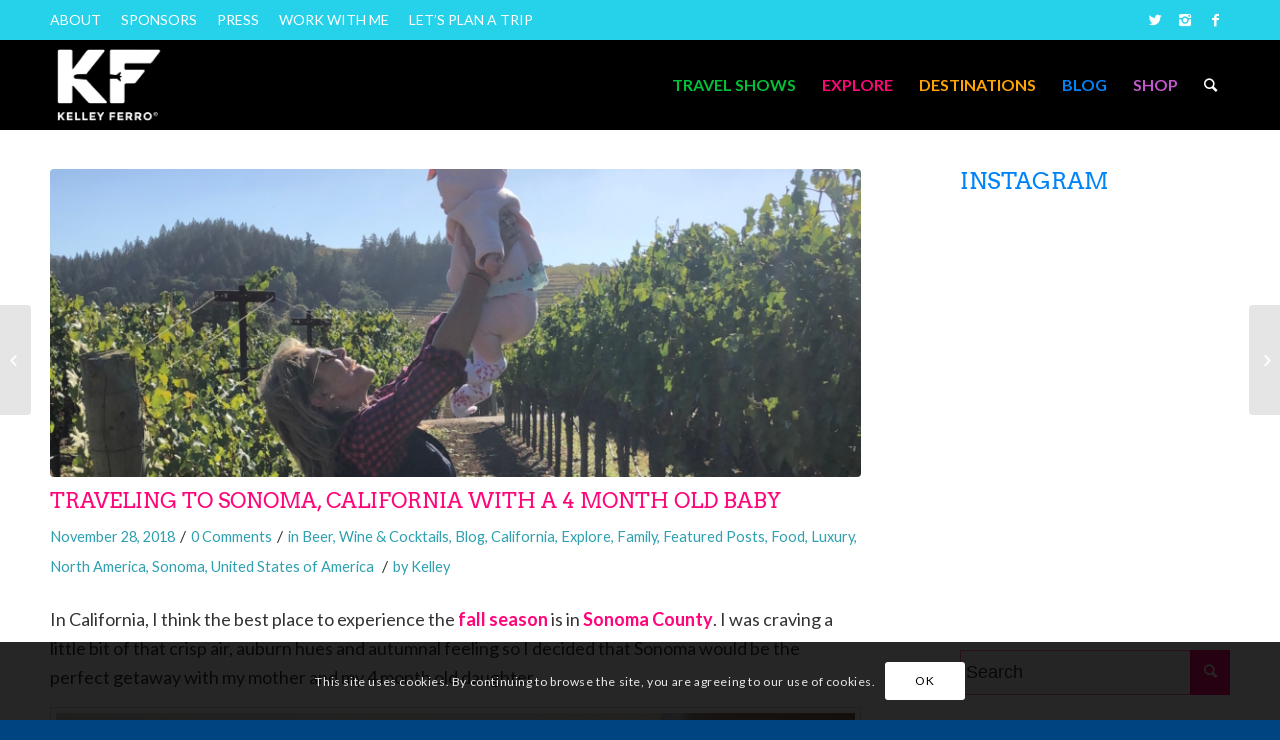

--- FILE ---
content_type: text/html; charset=UTF-8
request_url: https://www.kelleyferro.com/traveling-to-sonoma-california-with-a-4-month-old-baby/
body_size: 30293
content:
<!DOCTYPE html>
<html lang="en-US" class="html_stretched responsive av-preloader-disabled av-default-lightbox  html_header_top html_logo_left html_main_nav_header html_menu_right html_slim html_header_sticky html_header_shrinking html_header_topbar_active html_mobile_menu_tablet html_header_searchicon html_content_align_center html_header_unstick_top_disabled html_header_stretch_disabled html_minimal_header html_av-submenu-hidden html_av-submenu-display-click html_av-overlay-side html_av-overlay-side-minimal html_av-submenu-noclone html_entry_id_60271 av-no-preview html_text_menu_active ">
<head>
<meta charset="UTF-8" />
<meta name="robots" content="index, follow" />


<!-- mobile setting -->
<meta name="viewport" content="width=device-width, initial-scale=1, maximum-scale=1">

<!-- Scripts/CSS and wp_head hook -->
<title>Traveling to Sonoma, California with a 4 Month Old Baby &#8211; Kelley Ferro</title>
<meta name='robots' content='max-image-preview:large' />
	<style>img:is([sizes="auto" i], [sizes^="auto," i]) { contain-intrinsic-size: 3000px 1500px }</style>
	<link rel='dns-prefetch' href='//ajax.googleapis.com' />
<link rel="alternate" type="application/rss+xml" title="Kelley Ferro &raquo; Feed" href="https://www.kelleyferro.com/feed/" />
<link rel="alternate" type="application/rss+xml" title="Kelley Ferro &raquo; Comments Feed" href="https://www.kelleyferro.com/comments/feed/" />
<link rel="alternate" type="application/rss+xml" title="Kelley Ferro &raquo; Traveling to Sonoma, California with a 4 Month Old Baby Comments Feed" href="https://www.kelleyferro.com/traveling-to-sonoma-california-with-a-4-month-old-baby/feed/" />

<!-- google webfont font replacement -->

			<script type='text/javascript'>
			(function() {
				var f = document.createElement('link');
				
				f.type 	= 'text/css';
				f.rel 	= 'stylesheet';
				f.href 	= '//fonts.googleapis.com/css?family=Arvo:400,700%7CLato:300,400,700';
				f.id 	= 'avia-google-webfont';
				
				document.getElementsByTagName('head')[0].appendChild(f);
			})();
			
			</script>
			<script type="text/javascript">
/* <![CDATA[ */
window._wpemojiSettings = {"baseUrl":"https:\/\/s.w.org\/images\/core\/emoji\/16.0.1\/72x72\/","ext":".png","svgUrl":"https:\/\/s.w.org\/images\/core\/emoji\/16.0.1\/svg\/","svgExt":".svg","source":{"concatemoji":"https:\/\/www.kelleyferro.com\/wp-includes\/js\/wp-emoji-release.min.js?ver=6.8.3"}};
/*! This file is auto-generated */
!function(s,n){var o,i,e;function c(e){try{var t={supportTests:e,timestamp:(new Date).valueOf()};sessionStorage.setItem(o,JSON.stringify(t))}catch(e){}}function p(e,t,n){e.clearRect(0,0,e.canvas.width,e.canvas.height),e.fillText(t,0,0);var t=new Uint32Array(e.getImageData(0,0,e.canvas.width,e.canvas.height).data),a=(e.clearRect(0,0,e.canvas.width,e.canvas.height),e.fillText(n,0,0),new Uint32Array(e.getImageData(0,0,e.canvas.width,e.canvas.height).data));return t.every(function(e,t){return e===a[t]})}function u(e,t){e.clearRect(0,0,e.canvas.width,e.canvas.height),e.fillText(t,0,0);for(var n=e.getImageData(16,16,1,1),a=0;a<n.data.length;a++)if(0!==n.data[a])return!1;return!0}function f(e,t,n,a){switch(t){case"flag":return n(e,"\ud83c\udff3\ufe0f\u200d\u26a7\ufe0f","\ud83c\udff3\ufe0f\u200b\u26a7\ufe0f")?!1:!n(e,"\ud83c\udde8\ud83c\uddf6","\ud83c\udde8\u200b\ud83c\uddf6")&&!n(e,"\ud83c\udff4\udb40\udc67\udb40\udc62\udb40\udc65\udb40\udc6e\udb40\udc67\udb40\udc7f","\ud83c\udff4\u200b\udb40\udc67\u200b\udb40\udc62\u200b\udb40\udc65\u200b\udb40\udc6e\u200b\udb40\udc67\u200b\udb40\udc7f");case"emoji":return!a(e,"\ud83e\udedf")}return!1}function g(e,t,n,a){var r="undefined"!=typeof WorkerGlobalScope&&self instanceof WorkerGlobalScope?new OffscreenCanvas(300,150):s.createElement("canvas"),o=r.getContext("2d",{willReadFrequently:!0}),i=(o.textBaseline="top",o.font="600 32px Arial",{});return e.forEach(function(e){i[e]=t(o,e,n,a)}),i}function t(e){var t=s.createElement("script");t.src=e,t.defer=!0,s.head.appendChild(t)}"undefined"!=typeof Promise&&(o="wpEmojiSettingsSupports",i=["flag","emoji"],n.supports={everything:!0,everythingExceptFlag:!0},e=new Promise(function(e){s.addEventListener("DOMContentLoaded",e,{once:!0})}),new Promise(function(t){var n=function(){try{var e=JSON.parse(sessionStorage.getItem(o));if("object"==typeof e&&"number"==typeof e.timestamp&&(new Date).valueOf()<e.timestamp+604800&&"object"==typeof e.supportTests)return e.supportTests}catch(e){}return null}();if(!n){if("undefined"!=typeof Worker&&"undefined"!=typeof OffscreenCanvas&&"undefined"!=typeof URL&&URL.createObjectURL&&"undefined"!=typeof Blob)try{var e="postMessage("+g.toString()+"("+[JSON.stringify(i),f.toString(),p.toString(),u.toString()].join(",")+"));",a=new Blob([e],{type:"text/javascript"}),r=new Worker(URL.createObjectURL(a),{name:"wpTestEmojiSupports"});return void(r.onmessage=function(e){c(n=e.data),r.terminate(),t(n)})}catch(e){}c(n=g(i,f,p,u))}t(n)}).then(function(e){for(var t in e)n.supports[t]=e[t],n.supports.everything=n.supports.everything&&n.supports[t],"flag"!==t&&(n.supports.everythingExceptFlag=n.supports.everythingExceptFlag&&n.supports[t]);n.supports.everythingExceptFlag=n.supports.everythingExceptFlag&&!n.supports.flag,n.DOMReady=!1,n.readyCallback=function(){n.DOMReady=!0}}).then(function(){return e}).then(function(){var e;n.supports.everything||(n.readyCallback(),(e=n.source||{}).concatemoji?t(e.concatemoji):e.wpemoji&&e.twemoji&&(t(e.twemoji),t(e.wpemoji)))}))}((window,document),window._wpemojiSettings);
/* ]]> */
</script>
<link rel='stylesheet' id='myprefix-jquery-ui-css' href='http://ajax.googleapis.com/ajax/libs/jqueryui/1.11.3/themes/ui-lightness/jquery-ui.css?ver=6.8.3' type='text/css' media='all' />
<link rel='stylesheet' id='sb_instagram_styles-css' href='https://www.kelleyferro.com/wp-content/plugins/instagram-feed/css/sbi-styles.min.css?ver=2.7' type='text/css' media='all' />
<style id='wp-emoji-styles-inline-css' type='text/css'>

	img.wp-smiley, img.emoji {
		display: inline !important;
		border: none !important;
		box-shadow: none !important;
		height: 1em !important;
		width: 1em !important;
		margin: 0 0.07em !important;
		vertical-align: -0.1em !important;
		background: none !important;
		padding: 0 !important;
	}
</style>
<link rel='stylesheet' id='wp-block-library-css' href='https://www.kelleyferro.com/wp-includes/css/dist/block-library/style.min.css?ver=6.8.3' type='text/css' media='all' />
<style id='classic-theme-styles-inline-css' type='text/css'>
/*! This file is auto-generated */
.wp-block-button__link{color:#fff;background-color:#32373c;border-radius:9999px;box-shadow:none;text-decoration:none;padding:calc(.667em + 2px) calc(1.333em + 2px);font-size:1.125em}.wp-block-file__button{background:#32373c;color:#fff;text-decoration:none}
</style>
<link rel='stylesheet' id='wc-block-vendors-style-css' href='https://www.kelleyferro.com/wp-content/plugins/woocommerce/packages/woocommerce-blocks/build/vendors-style.css?ver=3.1.0' type='text/css' media='all' />
<link rel='stylesheet' id='wc-block-style-css' href='https://www.kelleyferro.com/wp-content/plugins/woocommerce/packages/woocommerce-blocks/build/style.css?ver=3.1.0' type='text/css' media='all' />
<style id='global-styles-inline-css' type='text/css'>
:root{--wp--preset--aspect-ratio--square: 1;--wp--preset--aspect-ratio--4-3: 4/3;--wp--preset--aspect-ratio--3-4: 3/4;--wp--preset--aspect-ratio--3-2: 3/2;--wp--preset--aspect-ratio--2-3: 2/3;--wp--preset--aspect-ratio--16-9: 16/9;--wp--preset--aspect-ratio--9-16: 9/16;--wp--preset--color--black: #000000;--wp--preset--color--cyan-bluish-gray: #abb8c3;--wp--preset--color--white: #ffffff;--wp--preset--color--pale-pink: #f78da7;--wp--preset--color--vivid-red: #cf2e2e;--wp--preset--color--luminous-vivid-orange: #ff6900;--wp--preset--color--luminous-vivid-amber: #fcb900;--wp--preset--color--light-green-cyan: #7bdcb5;--wp--preset--color--vivid-green-cyan: #00d084;--wp--preset--color--pale-cyan-blue: #8ed1fc;--wp--preset--color--vivid-cyan-blue: #0693e3;--wp--preset--color--vivid-purple: #9b51e0;--wp--preset--gradient--vivid-cyan-blue-to-vivid-purple: linear-gradient(135deg,rgba(6,147,227,1) 0%,rgb(155,81,224) 100%);--wp--preset--gradient--light-green-cyan-to-vivid-green-cyan: linear-gradient(135deg,rgb(122,220,180) 0%,rgb(0,208,130) 100%);--wp--preset--gradient--luminous-vivid-amber-to-luminous-vivid-orange: linear-gradient(135deg,rgba(252,185,0,1) 0%,rgba(255,105,0,1) 100%);--wp--preset--gradient--luminous-vivid-orange-to-vivid-red: linear-gradient(135deg,rgba(255,105,0,1) 0%,rgb(207,46,46) 100%);--wp--preset--gradient--very-light-gray-to-cyan-bluish-gray: linear-gradient(135deg,rgb(238,238,238) 0%,rgb(169,184,195) 100%);--wp--preset--gradient--cool-to-warm-spectrum: linear-gradient(135deg,rgb(74,234,220) 0%,rgb(151,120,209) 20%,rgb(207,42,186) 40%,rgb(238,44,130) 60%,rgb(251,105,98) 80%,rgb(254,248,76) 100%);--wp--preset--gradient--blush-light-purple: linear-gradient(135deg,rgb(255,206,236) 0%,rgb(152,150,240) 100%);--wp--preset--gradient--blush-bordeaux: linear-gradient(135deg,rgb(254,205,165) 0%,rgb(254,45,45) 50%,rgb(107,0,62) 100%);--wp--preset--gradient--luminous-dusk: linear-gradient(135deg,rgb(255,203,112) 0%,rgb(199,81,192) 50%,rgb(65,88,208) 100%);--wp--preset--gradient--pale-ocean: linear-gradient(135deg,rgb(255,245,203) 0%,rgb(182,227,212) 50%,rgb(51,167,181) 100%);--wp--preset--gradient--electric-grass: linear-gradient(135deg,rgb(202,248,128) 0%,rgb(113,206,126) 100%);--wp--preset--gradient--midnight: linear-gradient(135deg,rgb(2,3,129) 0%,rgb(40,116,252) 100%);--wp--preset--font-size--small: 13px;--wp--preset--font-size--medium: 20px;--wp--preset--font-size--large: 36px;--wp--preset--font-size--x-large: 42px;--wp--preset--spacing--20: 0.44rem;--wp--preset--spacing--30: 0.67rem;--wp--preset--spacing--40: 1rem;--wp--preset--spacing--50: 1.5rem;--wp--preset--spacing--60: 2.25rem;--wp--preset--spacing--70: 3.38rem;--wp--preset--spacing--80: 5.06rem;--wp--preset--shadow--natural: 6px 6px 9px rgba(0, 0, 0, 0.2);--wp--preset--shadow--deep: 12px 12px 50px rgba(0, 0, 0, 0.4);--wp--preset--shadow--sharp: 6px 6px 0px rgba(0, 0, 0, 0.2);--wp--preset--shadow--outlined: 6px 6px 0px -3px rgba(255, 255, 255, 1), 6px 6px rgba(0, 0, 0, 1);--wp--preset--shadow--crisp: 6px 6px 0px rgba(0, 0, 0, 1);}:where(.is-layout-flex){gap: 0.5em;}:where(.is-layout-grid){gap: 0.5em;}body .is-layout-flex{display: flex;}.is-layout-flex{flex-wrap: wrap;align-items: center;}.is-layout-flex > :is(*, div){margin: 0;}body .is-layout-grid{display: grid;}.is-layout-grid > :is(*, div){margin: 0;}:where(.wp-block-columns.is-layout-flex){gap: 2em;}:where(.wp-block-columns.is-layout-grid){gap: 2em;}:where(.wp-block-post-template.is-layout-flex){gap: 1.25em;}:where(.wp-block-post-template.is-layout-grid){gap: 1.25em;}.has-black-color{color: var(--wp--preset--color--black) !important;}.has-cyan-bluish-gray-color{color: var(--wp--preset--color--cyan-bluish-gray) !important;}.has-white-color{color: var(--wp--preset--color--white) !important;}.has-pale-pink-color{color: var(--wp--preset--color--pale-pink) !important;}.has-vivid-red-color{color: var(--wp--preset--color--vivid-red) !important;}.has-luminous-vivid-orange-color{color: var(--wp--preset--color--luminous-vivid-orange) !important;}.has-luminous-vivid-amber-color{color: var(--wp--preset--color--luminous-vivid-amber) !important;}.has-light-green-cyan-color{color: var(--wp--preset--color--light-green-cyan) !important;}.has-vivid-green-cyan-color{color: var(--wp--preset--color--vivid-green-cyan) !important;}.has-pale-cyan-blue-color{color: var(--wp--preset--color--pale-cyan-blue) !important;}.has-vivid-cyan-blue-color{color: var(--wp--preset--color--vivid-cyan-blue) !important;}.has-vivid-purple-color{color: var(--wp--preset--color--vivid-purple) !important;}.has-black-background-color{background-color: var(--wp--preset--color--black) !important;}.has-cyan-bluish-gray-background-color{background-color: var(--wp--preset--color--cyan-bluish-gray) !important;}.has-white-background-color{background-color: var(--wp--preset--color--white) !important;}.has-pale-pink-background-color{background-color: var(--wp--preset--color--pale-pink) !important;}.has-vivid-red-background-color{background-color: var(--wp--preset--color--vivid-red) !important;}.has-luminous-vivid-orange-background-color{background-color: var(--wp--preset--color--luminous-vivid-orange) !important;}.has-luminous-vivid-amber-background-color{background-color: var(--wp--preset--color--luminous-vivid-amber) !important;}.has-light-green-cyan-background-color{background-color: var(--wp--preset--color--light-green-cyan) !important;}.has-vivid-green-cyan-background-color{background-color: var(--wp--preset--color--vivid-green-cyan) !important;}.has-pale-cyan-blue-background-color{background-color: var(--wp--preset--color--pale-cyan-blue) !important;}.has-vivid-cyan-blue-background-color{background-color: var(--wp--preset--color--vivid-cyan-blue) !important;}.has-vivid-purple-background-color{background-color: var(--wp--preset--color--vivid-purple) !important;}.has-black-border-color{border-color: var(--wp--preset--color--black) !important;}.has-cyan-bluish-gray-border-color{border-color: var(--wp--preset--color--cyan-bluish-gray) !important;}.has-white-border-color{border-color: var(--wp--preset--color--white) !important;}.has-pale-pink-border-color{border-color: var(--wp--preset--color--pale-pink) !important;}.has-vivid-red-border-color{border-color: var(--wp--preset--color--vivid-red) !important;}.has-luminous-vivid-orange-border-color{border-color: var(--wp--preset--color--luminous-vivid-orange) !important;}.has-luminous-vivid-amber-border-color{border-color: var(--wp--preset--color--luminous-vivid-amber) !important;}.has-light-green-cyan-border-color{border-color: var(--wp--preset--color--light-green-cyan) !important;}.has-vivid-green-cyan-border-color{border-color: var(--wp--preset--color--vivid-green-cyan) !important;}.has-pale-cyan-blue-border-color{border-color: var(--wp--preset--color--pale-cyan-blue) !important;}.has-vivid-cyan-blue-border-color{border-color: var(--wp--preset--color--vivid-cyan-blue) !important;}.has-vivid-purple-border-color{border-color: var(--wp--preset--color--vivid-purple) !important;}.has-vivid-cyan-blue-to-vivid-purple-gradient-background{background: var(--wp--preset--gradient--vivid-cyan-blue-to-vivid-purple) !important;}.has-light-green-cyan-to-vivid-green-cyan-gradient-background{background: var(--wp--preset--gradient--light-green-cyan-to-vivid-green-cyan) !important;}.has-luminous-vivid-amber-to-luminous-vivid-orange-gradient-background{background: var(--wp--preset--gradient--luminous-vivid-amber-to-luminous-vivid-orange) !important;}.has-luminous-vivid-orange-to-vivid-red-gradient-background{background: var(--wp--preset--gradient--luminous-vivid-orange-to-vivid-red) !important;}.has-very-light-gray-to-cyan-bluish-gray-gradient-background{background: var(--wp--preset--gradient--very-light-gray-to-cyan-bluish-gray) !important;}.has-cool-to-warm-spectrum-gradient-background{background: var(--wp--preset--gradient--cool-to-warm-spectrum) !important;}.has-blush-light-purple-gradient-background{background: var(--wp--preset--gradient--blush-light-purple) !important;}.has-blush-bordeaux-gradient-background{background: var(--wp--preset--gradient--blush-bordeaux) !important;}.has-luminous-dusk-gradient-background{background: var(--wp--preset--gradient--luminous-dusk) !important;}.has-pale-ocean-gradient-background{background: var(--wp--preset--gradient--pale-ocean) !important;}.has-electric-grass-gradient-background{background: var(--wp--preset--gradient--electric-grass) !important;}.has-midnight-gradient-background{background: var(--wp--preset--gradient--midnight) !important;}.has-small-font-size{font-size: var(--wp--preset--font-size--small) !important;}.has-medium-font-size{font-size: var(--wp--preset--font-size--medium) !important;}.has-large-font-size{font-size: var(--wp--preset--font-size--large) !important;}.has-x-large-font-size{font-size: var(--wp--preset--font-size--x-large) !important;}
:where(.wp-block-post-template.is-layout-flex){gap: 1.25em;}:where(.wp-block-post-template.is-layout-grid){gap: 1.25em;}
:where(.wp-block-columns.is-layout-flex){gap: 2em;}:where(.wp-block-columns.is-layout-grid){gap: 2em;}
:root :where(.wp-block-pullquote){font-size: 1.5em;line-height: 1.6;}
</style>
<link rel='stylesheet' id='contact-form-7-css' href='https://www.kelleyferro.com/wp-content/plugins/contact-form-7/includes/css/styles.css?ver=5.2.2' type='text/css' media='all' />
<style id='woocommerce-inline-inline-css' type='text/css'>
.woocommerce form .form-row .required { visibility: visible; }
</style>
<link rel='stylesheet' id='child-css' href='https://www.kelleyferro.com/wp-content/themes/enfold-child/style.css?ver=0.9' type='text/css' media='all' />
<link rel='stylesheet' id='rvm_jvectormap_css-css' href='https://www.kelleyferro.com/wp-content/plugins/responsive-vector-maps/css/jquery-jvectormap-2.0.4.css?ver=6.8.3' type='text/css' media='all' />
<link rel='stylesheet' id='rvm_frontend_css-css' href='https://www.kelleyferro.com/wp-content/plugins/responsive-vector-maps/css/rvm_frontend.css?ver=1.1' type='text/css' media='all' />
<link rel='stylesheet' id='avia-merged-styles-css' href='https://www.kelleyferro.com/wp-content/uploads/dynamic_avia/avia-merged-styles-b2fded2c8e464e7abb72ca9ed9c3d55d.css' type='text/css' media='all' />
<script type="text/javascript" src="https://www.kelleyferro.com/wp-includes/js/jquery/jquery.min.js?ver=3.7.1" id="jquery-core-js"></script>
<script type="text/javascript" src="https://www.kelleyferro.com/wp-includes/js/jquery/jquery-migrate.min.js?ver=3.4.1" id="jquery-migrate-js"></script>
<script type="text/javascript" src="https://www.kelleyferro.com/wp-content/plugins/responsive-vector-maps/js/regions-data/jquery-jvectormap-2.0.3.min.js?ver=2.0.3" id="rvm_jquery-jvectormap-js-js"></script>
<link rel="https://api.w.org/" href="https://www.kelleyferro.com/wp-json/" /><link rel="alternate" title="JSON" type="application/json" href="https://www.kelleyferro.com/wp-json/wp/v2/posts/60271" /><link rel="EditURI" type="application/rsd+xml" title="RSD" href="https://www.kelleyferro.com/xmlrpc.php?rsd" />
<link rel="canonical" href="https://www.kelleyferro.com/traveling-to-sonoma-california-with-a-4-month-old-baby/" />
<link rel='shortlink' href='https://www.kelleyferro.com/?p=60271' />
<link rel="alternate" title="oEmbed (JSON)" type="application/json+oembed" href="https://www.kelleyferro.com/wp-json/oembed/1.0/embed?url=https%3A%2F%2Fwww.kelleyferro.com%2Ftraveling-to-sonoma-california-with-a-4-month-old-baby%2F" />
<link rel="alternate" title="oEmbed (XML)" type="text/xml+oembed" href="https://www.kelleyferro.com/wp-json/oembed/1.0/embed?url=https%3A%2F%2Fwww.kelleyferro.com%2Ftraveling-to-sonoma-california-with-a-4-month-old-baby%2F&#038;format=xml" />
<style>
		#category-posts-2-internal ul {padding: 0;}
#category-posts-2-internal .cat-post-item img {max-width: initial; max-height: initial; margin: initial;}
#category-posts-2-internal .cat-post-author {margin-bottom: 0;}
#category-posts-2-internal .cat-post-thumbnail {margin: 5px 10px 5px 0;}
#category-posts-2-internal .cat-post-item:before {content: ""; clear: both;}
#category-posts-2-internal .cat-post-excerpt-more {display: inline-block;}
#category-posts-2-internal .cat-post-item {list-style: none; margin: 3px 0 10px; padding: 3px 0;}
#category-posts-2-internal .cat-post-current .cat-post-title {font-weight: bold; text-transform: uppercase;}
#category-posts-2-internal [class*=cat-post-tax] {font-size: 0.85em;}
#category-posts-2-internal [class*=cat-post-tax] * {display:inline-block;}
#category-posts-2-internal .cat-post-item:after {content: ""; display: table;	clear: both;}
#category-posts-2-internal .cat-post-item .cat-post-title {overflow: hidden;text-overflow: ellipsis;white-space: initial;display: -webkit-box;-webkit-line-clamp: 2;-webkit-box-orient: vertical;padding-bottom: 0 !important;}
#category-posts-2-internal .cat-post-item:after {content: ""; display: table;	clear: both;}
#category-posts-2-internal .cat-post-thumbnail {display:block; float:left; margin:5px 10px 5px 0;}
#category-posts-2-internal .cat-post-crop {overflow:hidden;display:block;}
#category-posts-2-internal p {margin:5px 0 0 0}
#category-posts-2-internal li > div {margin:5px 0 0 0; clear:both;}
#category-posts-2-internal .dashicons {vertical-align:middle;}
#category-posts-2-internal .cat-post-thumbnail .cat-post-crop img {height: 384px;}
#category-posts-2-internal .cat-post-thumbnail .cat-post-crop img {object-fit: cover; max-width: 100%; display: block;}
#category-posts-2-internal .cat-post-thumbnail .cat-post-crop-not-supported img {width: 100%;}
#category-posts-2-internal .cat-post-thumbnail {max-width:100%;}
#category-posts-2-internal .cat-post-item img {margin: initial;}
#category-posts-2-internal .cat-post-scale img {margin: initial; padding-bottom: 0 !important; -webkit-transition: all 0.3s ease; -moz-transition: all 0.3s ease; -ms-transition: all 0.3s ease; -o-transition: all 0.3s ease; transition: all 0.3s ease;}
#category-posts-2-internal .cat-post-scale:hover img {-webkit-transform: scale(1.1, 1.1); -ms-transform: scale(1.1, 1.1); transform: scale(1.1, 1.1);}
#category-posts-4-internal ul {padding: 0;}
#category-posts-4-internal .cat-post-item img {max-width: initial; max-height: initial; margin: initial;}
#category-posts-4-internal .cat-post-author {margin-bottom: 0;}
#category-posts-4-internal .cat-post-thumbnail {margin: 5px 10px 5px 0;}
#category-posts-4-internal .cat-post-item:before {content: ""; clear: both;}
#category-posts-4-internal .cat-post-excerpt-more {display: inline-block;}
#category-posts-4-internal .cat-post-item {list-style: none; margin: 3px 0 10px; padding: 3px 0;}
#category-posts-4-internal .cat-post-current .cat-post-title {font-weight: bold; text-transform: uppercase;}
#category-posts-4-internal [class*=cat-post-tax] {font-size: 0.85em;}
#category-posts-4-internal [class*=cat-post-tax] * {display:inline-block;}
#category-posts-4-internal .cat-post-item:after {content: ""; display: table;	clear: both;}
#category-posts-4-internal .cat-post-item .cat-post-title {overflow: hidden;text-overflow: ellipsis;white-space: initial;display: -webkit-box;-webkit-line-clamp: 2;-webkit-box-orient: vertical;padding-bottom: 0 !important;}
#category-posts-4-internal .cat-post-item:after {content: ""; display: table;	clear: both;}
#category-posts-4-internal .cat-post-thumbnail {display:block; float:left; margin:5px 10px 5px 0;}
#category-posts-4-internal .cat-post-crop {overflow:hidden;display:block;}
#category-posts-4-internal p {margin:5px 0 0 0}
#category-posts-4-internal li > div {margin:5px 0 0 0; clear:both;}
#category-posts-4-internal .dashicons {vertical-align:middle;}
#category-posts-4-internal .cat-post-thumbnail .cat-post-crop img {height: 384px;}
#category-posts-4-internal .cat-post-thumbnail .cat-post-crop img {object-fit: cover; max-width: 100%; display: block;}
#category-posts-4-internal .cat-post-thumbnail .cat-post-crop-not-supported img {width: 100%;}
#category-posts-4-internal .cat-post-thumbnail {max-width:100%;}
#category-posts-4-internal .cat-post-item img {margin: initial;}
#category-posts-4-internal .cat-post-scale img {margin: initial; padding-bottom: 0 !important; -webkit-transition: all 0.3s ease; -moz-transition: all 0.3s ease; -ms-transition: all 0.3s ease; -o-transition: all 0.3s ease; transition: all 0.3s ease;}
#category-posts-4-internal .cat-post-scale:hover img {-webkit-transform: scale(1.1, 1.1); -ms-transform: scale(1.1, 1.1); transform: scale(1.1, 1.1);}
#category-posts-5-internal ul {padding: 0;}
#category-posts-5-internal .cat-post-item img {max-width: initial; max-height: initial; margin: initial;}
#category-posts-5-internal .cat-post-author {margin-bottom: 0;}
#category-posts-5-internal .cat-post-thumbnail {margin: 5px 10px 5px 0;}
#category-posts-5-internal .cat-post-item:before {content: ""; clear: both;}
#category-posts-5-internal .cat-post-excerpt-more {display: inline-block;}
#category-posts-5-internal .cat-post-item {list-style: none; margin: 3px 0 10px; padding: 3px 0;}
#category-posts-5-internal .cat-post-current .cat-post-title {font-weight: bold; text-transform: uppercase;}
#category-posts-5-internal [class*=cat-post-tax] {font-size: 0.85em;}
#category-posts-5-internal [class*=cat-post-tax] * {display:inline-block;}
#category-posts-5-internal .cat-post-item:after {content: ""; display: table;	clear: both;}
#category-posts-5-internal .cat-post-item .cat-post-title {overflow: hidden;text-overflow: ellipsis;white-space: initial;display: -webkit-box;-webkit-line-clamp: 2;-webkit-box-orient: vertical;padding-bottom: 0 !important;}
#category-posts-5-internal .cat-post-item:after {content: ""; display: table;	clear: both;}
#category-posts-5-internal .cat-post-thumbnail {display:block; float:left; margin:5px 10px 5px 0;}
#category-posts-5-internal .cat-post-crop {overflow:hidden;display:block;}
#category-posts-5-internal p {margin:5px 0 0 0}
#category-posts-5-internal li > div {margin:5px 0 0 0; clear:both;}
#category-posts-5-internal .dashicons {vertical-align:middle;}
#category-posts-5-internal .cat-post-thumbnail .cat-post-crop img {height: 384px;}
#category-posts-5-internal .cat-post-thumbnail .cat-post-crop img {object-fit: cover; max-width: 100%; display: block;}
#category-posts-5-internal .cat-post-thumbnail .cat-post-crop-not-supported img {width: 100%;}
#category-posts-5-internal .cat-post-thumbnail {max-width:100%;}
#category-posts-5-internal .cat-post-item img {margin: initial;}
#category-posts-5-internal .cat-post-scale img {margin: initial; padding-bottom: 0 !important; -webkit-transition: all 0.3s ease; -moz-transition: all 0.3s ease; -ms-transition: all 0.3s ease; -o-transition: all 0.3s ease; transition: all 0.3s ease;}
#category-posts-5-internal .cat-post-scale:hover img {-webkit-transform: scale(1.1, 1.1); -ms-transform: scale(1.1, 1.1); transform: scale(1.1, 1.1);}
</style>
		<link rel="profile" href="http://gmpg.org/xfn/11" />
<link rel="alternate" type="application/rss+xml" title="Kelley Ferro RSS2 Feed" href="https://www.kelleyferro.com/feed/" />
<link rel="pingback" href="https://www.kelleyferro.com/xmlrpc.php" />
<!--[if lt IE 9]><script src="https://www.kelleyferro.com/wp-content/themes/enfold/js/html5shiv.js"></script><![endif]-->
<link rel="icon" href="https://kelleyferro.wpengine.com/wp-content/uploads/2017/02/logo.png" type="image/png">
	<noscript><style>.woocommerce-product-gallery{ opacity: 1 !important; }</style></noscript>
	
<!-- To speed up the rendering and to display the site as fast as possible to the user we include some styles and scripts for above the fold content inline -->
<script type="text/javascript">'use strict';var avia_is_mobile=!1;if(/Android|webOS|iPhone|iPad|iPod|BlackBerry|IEMobile|Opera Mini/i.test(navigator.userAgent)&&'ontouchstart' in document.documentElement){avia_is_mobile=!0;document.documentElement.className+=' avia_mobile '}
else{document.documentElement.className+=' avia_desktop '};document.documentElement.className+=' js_active ';(function(){var e=['-webkit-','-moz-','-ms-',''],n='';for(var t in e){if(e[t]+'transform' in document.documentElement.style){document.documentElement.className+=' avia_transform ';n=e[t]+'transform'};if(e[t]+'perspective' in document.documentElement.style)document.documentElement.className+=' avia_transform3d '};if(typeof document.getElementsByClassName=='function'&&typeof document.documentElement.getBoundingClientRect=='function'&&avia_is_mobile==!1){if(n&&window.innerHeight>0){setTimeout(function(){var e=0,o={},a=0,t=document.getElementsByClassName('av-parallax'),i=window.pageYOffset||document.documentElement.scrollTop;for(e=0;e<t.length;e++){t[e].style.top='0px';o=t[e].getBoundingClientRect();a=Math.ceil((window.innerHeight+i-o.top)*0.3);t[e].style[n]='translate(0px, '+a+'px)';t[e].style.top='auto';t[e].className+=' enabled-parallax '}},50)}}})();</script><style type='text/css'>
@font-face {font-family: 'entypo-fontello'; font-weight: normal; font-style: normal;
src: url('https://www.kelleyferro.com/wp-content/themes/enfold/config-templatebuilder/avia-template-builder/assets/fonts/entypo-fontello.eot');
src: url('https://www.kelleyferro.com/wp-content/themes/enfold/config-templatebuilder/avia-template-builder/assets/fonts/entypo-fontello.eot?#iefix') format('embedded-opentype'), 
url('https://www.kelleyferro.com/wp-content/themes/enfold/config-templatebuilder/avia-template-builder/assets/fonts/entypo-fontello.woff') format('woff'), 
url('https://www.kelleyferro.com/wp-content/themes/enfold/config-templatebuilder/avia-template-builder/assets/fonts/entypo-fontello.ttf') format('truetype'), 
url('https://www.kelleyferro.com/wp-content/themes/enfold/config-templatebuilder/avia-template-builder/assets/fonts/entypo-fontello.svg#entypo-fontello') format('svg');
} #top .avia-font-entypo-fontello, body .avia-font-entypo-fontello, html body [data-av_iconfont='entypo-fontello']:before{ font-family: 'entypo-fontello'; }

@font-face {font-family: 'kelley'; font-weight: normal; font-style: normal;
src: url('https://www.kelleyferro.com/wp-content/uploads/avia_fonts/kelley/kelley.eot');
src: url('https://www.kelleyferro.com/wp-content/uploads/avia_fonts/kelley/kelley.eot?#iefix') format('embedded-opentype'), 
url('https://www.kelleyferro.com/wp-content/uploads/avia_fonts/kelley/kelley.woff') format('woff'), 
url('https://www.kelleyferro.com/wp-content/uploads/avia_fonts/kelley/kelley.ttf') format('truetype'), 
url('https://www.kelleyferro.com/wp-content/uploads/avia_fonts/kelley/kelley.svg#kelley') format('svg');
} #top .avia-font-kelley, body .avia-font-kelley, html body [data-av_iconfont='kelley']:before{ font-family: 'kelley'; }
</style>

<!--
Debugging Info for Theme support: 

Theme: Enfold
Version: 4.3.1
Installed: enfold
AviaFramework Version: 4.7
AviaBuilder Version: 0.9.5
aviaElementManager Version: 1.0
- - - - - - - - - - -
ChildTheme: Enfold Child
ChildTheme Version: 1.0
ChildTheme Installed: enfold

ML:512-PU:16-PLA:14
WP:6.8.3
Compress: CSS:all theme files - JS:all theme files
Updates: disabled
PLAu:12
-->
</head>




<body id="top" class="wp-singular post-template-default single single-post postid-60271 single-format-standard wp-theme-enfold wp-child-theme-enfold-child  rtl_columns stretched arvo lato no_sidebar_border theme-enfold woocommerce-no-js" itemscope="itemscope" itemtype="https://schema.org/WebPage" >

	
	<div id='wrap_all'>

	
<header id='header' class='all_colors header_color dark_bg_color  av_header_top av_logo_left av_main_nav_header av_menu_right av_slim av_header_sticky av_header_shrinking av_header_stretch_disabled av_mobile_menu_tablet av_header_searchicon av_header_unstick_top_disabled av_minimal_header av_bottom_nav_disabled  av_header_border_disabled'  role="banner" itemscope="itemscope" itemtype="https://schema.org/WPHeader" >

		<div id='header_meta' class='container_wrap container_wrap_meta  av_icon_active_right av_extra_header_active av_secondary_left av_entry_id_60271'>
		
			      <div class='container'>
			      <ul class='noLightbox social_bookmarks icon_count_3'><li class='social_bookmarks_twitter av-social-link-twitter social_icon_1'><a target='_blank' href='https://twitter.com/kelleyferro' aria-hidden='true' data-av_icon='' data-av_iconfont='entypo-fontello' title='Twitter'><span class='avia_hidden_link_text'>Twitter</span></a></li><li class='social_bookmarks_instagram av-social-link-instagram social_icon_2'><a target='_blank' href='https://www.instagram.com/kelleyferro/' aria-hidden='true' data-av_icon='' data-av_iconfont='entypo-fontello' title='Instagram'><span class='avia_hidden_link_text'>Instagram</span></a></li><li class='social_bookmarks_facebook av-social-link-facebook social_icon_3'><a target='_blank' href='https://www.facebook.com/KelleyFerroTravels/' aria-hidden='true' data-av_icon='' data-av_iconfont='entypo-fontello' title='Facebook'><span class='avia_hidden_link_text'>Facebook</span></a></li></ul><nav class='sub_menu'  role="navigation" itemscope="itemscope" itemtype="https://schema.org/SiteNavigationElement" ><ul id="avia2-menu" class="menu"><li id="menu-item-3107" class="menu-item menu-item-type-post_type menu-item-object-page menu-item-3107"><a href="https://www.kelleyferro.com/about/">About</a></li>
<li id="menu-item-3110" class="menu-item menu-item-type-post_type menu-item-object-page menu-item-3110"><a href="https://www.kelleyferro.com/sponsors/">Sponsors</a></li>
<li id="menu-item-3274" class="menu-item menu-item-type-post_type menu-item-object-page menu-item-3274"><a href="https://www.kelleyferro.com/home/press/">Press</a></li>
<li id="menu-item-3108" class="menu-item menu-item-type-post_type menu-item-object-page menu-item-3108"><a href="https://www.kelleyferro.com/work-with-me/">Work With Me</a></li>
<li id="menu-item-3271" class="menu-item menu-item-type-post_type menu-item-object-page menu-item-3271"><a href="https://www.kelleyferro.com/home/lets-plan-a-trip/">Let&#8217;s Plan a Trip</a></li>
</ul></nav>			      </div>
		</div>

		<div  id='header_main' class='container_wrap container_wrap_logo'>
	
        <ul  class = 'menu-item cart_dropdown ' data-success='was added to the cart'><li class='cart_dropdown_first'><a class='cart_dropdown_link' href='https://www.kelleyferro.com/cart/'><span aria-hidden='true' data-av_icon='' data-av_iconfont='entypo-fontello'></span><span class='av-cart-counter'>0</span><span class='avia_hidden_link_text'>Shopping Cart</span></a><!--<span class='cart_subtotal'><span class="woocommerce-Price-amount amount"><bdi><span class="woocommerce-Price-currencySymbol">&#36;</span>0.00</bdi></span></span>--><div class='dropdown_widget dropdown_widget_cart'><div class='avia-arrow'></div><div class="widget_shopping_cart_content"></div></div></li></ul><div class='container av-logo-container'><div class='inner-container'><span class='logo'><a href='https://www.kelleyferro.com/'><img height='100' width='300' src='https://www.kelleyferro.com/wp-content/uploads/2018/05/KF-LOGO-White-Transparent-01-1030x796.png' alt='Kelley Ferro' /></a></span><nav class='main_menu' data-selectname='Select a page'  role="navigation" itemscope="itemscope" itemtype="https://schema.org/SiteNavigationElement" ><div class="avia-menu av-main-nav-wrap"><ul id="avia-menu" class="menu av-main-nav"><li id="menu-item-3259" class="menu-item menu-item-type-post_type menu-item-object-page menu-item-top-level menu-item-top-level-1"><a href="https://www.kelleyferro.com/home/travel-shows/" itemprop="url"><span class="avia-bullet"></span><span class="avia-menu-text">Travel Shows</span><span class="avia-menu-fx"><span class="avia-arrow-wrap"><span class="avia-arrow"></span></span></span></a></li>
<li id="menu-item-3257" class="menu-item menu-item-type-post_type menu-item-object-page menu-item-mega-parent  menu-item-top-level menu-item-top-level-2"><a href="https://www.kelleyferro.com/home/explore/" itemprop="url"><span class="avia-bullet"></span><span class="avia-menu-text">Explore</span><span class="avia-menu-fx"><span class="avia-arrow-wrap"><span class="avia-arrow"></span></span></span></a></li>
<li id="menu-item-3260" class="menu-item menu-item-type-post_type menu-item-object-page menu-item-mega-parent  menu-item-top-level menu-item-top-level-3"><a href="https://www.kelleyferro.com/home/destinations/" itemprop="url"><span class="avia-bullet"></span><span class="avia-menu-text">Destinations</span><span class="avia-menu-fx"><span class="avia-arrow-wrap"><span class="avia-arrow"></span></span></span></a></li>
<li id="menu-item-3258" class="menu-item menu-item-type-post_type menu-item-object-page menu-item-mega-parent  menu-item-top-level menu-item-top-level-4"><a href="https://www.kelleyferro.com/home/blog/" itemprop="url"><span class="avia-bullet"></span><span class="avia-menu-text">Blog</span><span class="avia-menu-fx"><span class="avia-arrow-wrap"><span class="avia-arrow"></span></span></span></a></li>
<li id="menu-item-4111" class="menu-item menu-item-type-post_type menu-item-object-page menu-item-top-level menu-item-top-level-5"><a href="https://www.kelleyferro.com/shop-2/" itemprop="url"><span class="avia-bullet"></span><span class="avia-menu-text">Shop</span><span class="avia-menu-fx"><span class="avia-arrow-wrap"><span class="avia-arrow"></span></span></span></a></li>
<li id="menu-item-search" class="noMobile menu-item menu-item-search-dropdown menu-item-avia-special">
							<a href="?s=" data-avia-search-tooltip="

&lt;form action=&quot;https://www.kelleyferro.com/&quot; id=&quot;searchform&quot; method=&quot;get&quot; class=&quot;&quot;&gt;
	&lt;div&gt;
		&lt;input type=&quot;submit&quot; value=&quot;&quot; id=&quot;searchsubmit&quot; class=&quot;button avia-font-entypo-fontello&quot; /&gt;
		&lt;input type=&quot;text&quot; class=&quot;searchf&quot; id=&quot;s&quot; name=&quot;s&quot; value=&quot;&quot; placeholder='Search' /&gt;
			&lt;/div&gt;
&lt;/form&gt;" aria-hidden='true' data-av_icon='' data-av_iconfont='entypo-fontello'><span class="avia_hidden_link_text">Search</span></a>
	        		   </li><li class="av-burger-menu-main menu-item-avia-special ">
	        			<a href="#">
							<span class="av-hamburger av-hamburger--spin av-js-hamburger">
					        <span class="av-hamburger-box">
						          <span class="av-hamburger-inner"></span>
						          <strong>Menu</strong>
					        </span>
							</span>
						</a>
	        		   </li></ul></div></nav></div> </div> 
		<!-- end container_wrap-->
		</div>
		
		<div class='header_bg'></div>

<!-- end header -->
</header>
		
	<div id='main' class='all_colors' data-scroll-offset='88'>

	
		<div class='container_wrap container_wrap_first main_color sidebar_right'>

			<div class='container template-blog template-single-blog '>

				<main class='content units av-content-small alpha '  role="main" itemscope="itemscope" itemtype="https://schema.org/Blog" >

                    <article class='post-entry post-entry-type-standard post-entry-60271 post-loop-1 post-parity-odd post-entry-last single-big with-slider post-60271 post type-post status-publish format-standard has-post-thumbnail hentry category-wine category-blog category-california category-explore category-family category-featured-posts category-food category-luxury category-north-america category-sonoma category-usa-north-america tag-baby-travel tag-baby-travel-tips tag-dry-creek tag-fall tag-fall-travel tag-harvest tag-healdsburg tag-wine tag-wine-country'  itemscope="itemscope" itemtype="https://schema.org/BlogPosting" itemprop="blogPost" ><div class="big-preview single-big"><a href="https://www.kelleyferro.com/wp-content/uploads/2018/11/IMG_3830-1-1030x612.jpg" title="Traveling to Sonoma, California with a 4 Month Old Baby"><img width="845" height="321" src="https://www.kelleyferro.com/wp-content/uploads/2018/11/IMG_3830-1-845x321.jpg" class="attachment-entry_with_sidebar size-entry_with_sidebar wp-post-image" alt="" decoding="async" fetchpriority="high" /></a></div><div class='blog-meta'></div><div class='entry-content-wrapper clearfix standard-content'><header class="entry-content-header"><h1 class='post-title entry-title'  itemprop="headline" >	<a href='https://www.kelleyferro.com/traveling-to-sonoma-california-with-a-4-month-old-baby/' rel='bookmark' title='Permanent Link: Traveling to Sonoma, California with a 4 Month Old Baby'>Traveling to Sonoma, California with a 4 Month Old Baby			<span class='post-format-icon minor-meta'></span>	</a></h1><span class='post-meta-infos'><time class='date-container minor-meta updated' >November 28, 2018</time><span class='text-sep text-sep-date'>/</span><span class='comment-container minor-meta'><a href="https://www.kelleyferro.com/traveling-to-sonoma-california-with-a-4-month-old-baby/#respond" class="comments-link" >0 Comments</a></span><span class='text-sep text-sep-comment'>/</span><span class="blog-categories minor-meta">in <a href="https://www.kelleyferro.com/category/explore/wine/" rel="tag">Beer, Wine &amp; Cocktails</a>, <a href="https://www.kelleyferro.com/category/blog/" rel="tag">Blog</a>, <a href="https://www.kelleyferro.com/category/destinations/north-america/usa-north-america/california/" rel="tag">California</a>, <a href="https://www.kelleyferro.com/category/explore/" rel="tag">Explore</a>, <a href="https://www.kelleyferro.com/category/explore/family/" rel="tag">Family</a>, <a href="https://www.kelleyferro.com/category/featured-posts/" rel="tag">Featured Posts</a>, <a href="https://www.kelleyferro.com/category/explore/food/" rel="tag">Food</a>, <a href="https://www.kelleyferro.com/category/explore/luxury/" rel="tag">Luxury</a>, <a href="https://www.kelleyferro.com/category/destinations/north-america/" rel="tag">North America</a>, <a href="https://www.kelleyferro.com/category/destinations/north-america/usa-north-america/california/sonoma/" rel="tag">Sonoma</a>, <a href="https://www.kelleyferro.com/category/destinations/north-america/usa-north-america/" rel="tag">United States of America</a> </span><span class="text-sep text-sep-cat">/</span><span class="blog-author minor-meta">by <span class="entry-author-link" ><span class="vcard author"><span class="fn"><a href="https://www.kelleyferro.com/author/admin/" title="Posts by Kelley" rel="author">Kelley</a></span></span></span></span></span></header><div class="entry-content"  itemprop="text" ><p><span style="font-weight: 400;">In California, I think the best place to experience the</span><b> fall season </b><span style="font-weight: 400;">is in <strong>Sonoma County</strong>. I was craving a little bit of that crisp air, auburn hues and autumnal feeling so I decided that Sonoma would be the perfect getaway with my mother and my 4 month old daughter. </span></p>
<div id="attachment_60273" style="width: 1029px" class="wp-caption alignnone"><img decoding="async" aria-describedby="caption-attachment-60273" class="wp-image-60273 size-large" src="https://www.kelleyferro.com/wp-content/uploads/2018/11/IMG_3642-e1543272664615-1019x1030.jpg" alt="Baby at SFO" width="1019" height="1030" srcset="https://www.kelleyferro.com/wp-content/uploads/2018/11/IMG_3642-e1543272664615-1019x1030.jpg 1019w, https://www.kelleyferro.com/wp-content/uploads/2018/11/IMG_3642-e1543272664615-100x100.jpg 100w, https://www.kelleyferro.com/wp-content/uploads/2018/11/IMG_3642-e1543272664615-450x455.jpg 450w, https://www.kelleyferro.com/wp-content/uploads/2018/11/IMG_3642-e1543272664615-80x80.jpg 80w, https://www.kelleyferro.com/wp-content/uploads/2018/11/IMG_3642-e1543272664615-297x300.jpg 297w, https://www.kelleyferro.com/wp-content/uploads/2018/11/IMG_3642-e1543272664615-768x777.jpg 768w, https://www.kelleyferro.com/wp-content/uploads/2018/11/IMG_3642-e1543272664615-36x36.jpg 36w, https://www.kelleyferro.com/wp-content/uploads/2018/11/IMG_3642-e1543272664615-1484x1500.jpg 1484w, https://www.kelleyferro.com/wp-content/uploads/2018/11/IMG_3642-e1543272664615-697x705.jpg 697w" sizes="(max-width: 1019px) 100vw, 1019px" /><p id="caption-attachment-60273" class="wp-caption-text">Sleepy baby at SFO</p></div>
<p><b>TRANSPORTATION: Flight + Rental Car</b></p>
<p><span style="font-weight: 400;">Just a quick one hour flight from Los Angeles, we landed in SFO and had a two hour drive ahead of us to Sonoma. All things considered, this wasn’t too bad of a commute! I made the mistake of booking an off-site rental car company, but besides that hiccup, we were cruising north, crossing the iconic Golden Gate Bridge and admiring the countryside in now time.</span></p>
<p><img decoding="async" class="alignnone size-large wp-image-60290" src="https://www.kelleyferro.com/wp-content/uploads/2018/11/IMG_3801-773x1030.jpg" alt="baby with wine! " width="773" height="1030" srcset="https://www.kelleyferro.com/wp-content/uploads/2018/11/IMG_3801-773x1030.jpg 773w, https://www.kelleyferro.com/wp-content/uploads/2018/11/IMG_3801-450x600.jpg 450w, https://www.kelleyferro.com/wp-content/uploads/2018/11/IMG_3801-225x300.jpg 225w, https://www.kelleyferro.com/wp-content/uploads/2018/11/IMG_3801-768x1024.jpg 768w, https://www.kelleyferro.com/wp-content/uploads/2018/11/IMG_3801-1125x1500.jpg 1125w, https://www.kelleyferro.com/wp-content/uploads/2018/11/IMG_3801-529x705.jpg 529w, https://www.kelleyferro.com/wp-content/uploads/2018/11/IMG_3801-scaled.jpg 1920w" sizes="(max-width: 773px) 100vw, 773px" /></p>
<p><b>TOWN: Healdsburg</b></p>
<p><span style="font-weight: 400;">We chose Healdsburg as our homebase. I had visited only once before for the day but was immediately smitten by the quaint town green, the charming mom &amp; pop shops, along with the fine restaurants and posh hotels. This town has the right mix of class, charm and dose of energy to keep it interesting. It also happens to be smack in the middle of some of the most picturesque areas of wine country. </span></p>
<p><b>Tip: Make sure you are in walking distance of a main town so you can pop in and out of the hotel for food, shopping and groceries. It’s great not to have to drive!</b></p>
<p><img loading="lazy" decoding="async" class="aligncenter wp-image-60309 size-large" src="https://www.kelleyferro.com/wp-content/uploads/2018/11/IMG_3784-e1543278289756-1009x1030.jpg" alt="Harmon Guest House" width="1009" height="1030" srcset="https://www.kelleyferro.com/wp-content/uploads/2018/11/IMG_3784-e1543278289756-1009x1030.jpg 1009w, https://www.kelleyferro.com/wp-content/uploads/2018/11/IMG_3784-e1543278289756-450x459.jpg 450w, https://www.kelleyferro.com/wp-content/uploads/2018/11/IMG_3784-e1543278289756-294x300.jpg 294w, https://www.kelleyferro.com/wp-content/uploads/2018/11/IMG_3784-e1543278289756-768x784.jpg 768w, https://www.kelleyferro.com/wp-content/uploads/2018/11/IMG_3784-e1543278289756-36x36.jpg 36w, https://www.kelleyferro.com/wp-content/uploads/2018/11/IMG_3784-e1543278289756-1470x1500.jpg 1470w, https://www.kelleyferro.com/wp-content/uploads/2018/11/IMG_3784-e1543278289756-691x705.jpg 691w" sizes="auto, (max-width: 1009px) 100vw, 1009px" /></p>
<p><b>HOTEL: <a href="https://harmonguesthouse.com/">Harmon Guest House</a></b></p>
<p><span style="font-weight: 400;">The hotel is always very important to me but this time, it was EVEN more important as I knew with a young baby, we’d be spending a lot more time in the room. I also wanted a hotel that was very close walking distance to the town center so it’d be easy for the three of us to get out quickly or go to a nearby restaurant. </span></p>
<div id="attachment_60312" style="width: 1040px" class="wp-caption alignnone"><img loading="lazy" decoding="async" aria-describedby="caption-attachment-60312" class="wp-image-60312 size-large" src="https://www.kelleyferro.com/wp-content/uploads/2018/11/IMG_3748-1-e1543369852879-1030x783.jpg" alt="" width="1030" height="783" srcset="https://www.kelleyferro.com/wp-content/uploads/2018/11/IMG_3748-1-e1543369852879-1030x783.jpg 1030w, https://www.kelleyferro.com/wp-content/uploads/2018/11/IMG_3748-1-e1543369852879-450x342.jpg 450w, https://www.kelleyferro.com/wp-content/uploads/2018/11/IMG_3748-1-e1543369852879-300x228.jpg 300w, https://www.kelleyferro.com/wp-content/uploads/2018/11/IMG_3748-1-e1543369852879-768x584.jpg 768w, https://www.kelleyferro.com/wp-content/uploads/2018/11/IMG_3748-1-e1543369852879-1500x1140.jpg 1500w, https://www.kelleyferro.com/wp-content/uploads/2018/11/IMG_3748-1-e1543369852879-705x536.jpg 705w" sizes="auto, (max-width: 1030px) 100vw, 1030px" /><p id="caption-attachment-60312" class="wp-caption-text">Hanging in Healdsburg</p></div>
<p><span style="font-weight: 400;">I was very happy to discover the brand new <a href="https://harmonguesthouse.com/">Harmon Guest House</a>. The sister property to the well known, high brow Hotel Healdsburg, the Harmon Guest House was just a block away and boasted large suites and a rooftop restaurant. I was definitely interested in a suite as with a 4 month old, bedtime is around 7pm but that doesn’t mean that my mom and I wanted to go to bed then either. Having a separate room allowed us to put her down for bed, then order diner and have a glass of wine together. </span></p>
<p><b>Tip: Book a suite or a room type that has two separate rooms. You don’t want to be forced to have lights out at 7pm and you don’t want to put your baby in a bathroom for bedtime!</b></p>
<p><img loading="lazy" decoding="async" class="alignnone size-large wp-image-60311" src="https://www.kelleyferro.com/wp-content/uploads/2018/11/IMG_3752-1030x773.jpg" alt="" width="1030" height="773" srcset="https://www.kelleyferro.com/wp-content/uploads/2018/11/IMG_3752-1030x773.jpg 1030w, https://www.kelleyferro.com/wp-content/uploads/2018/11/IMG_3752-450x338.jpg 450w, https://www.kelleyferro.com/wp-content/uploads/2018/11/IMG_3752-300x225.jpg 300w, https://www.kelleyferro.com/wp-content/uploads/2018/11/IMG_3752-768x576.jpg 768w, https://www.kelleyferro.com/wp-content/uploads/2018/11/IMG_3752-1500x1125.jpg 1500w, https://www.kelleyferro.com/wp-content/uploads/2018/11/IMG_3752-705x529.jpg 705w" sizes="auto, (max-width: 1030px) 100vw, 1030px" /></p>
<p><span style="font-weight: 400;">We opted for their <em>Founder’s Suite</em>. It came with a private outdoor terrace, which was surrounded by bamboo and greenery which helped to make it feel more private, even though it faced the glass hallway and other rooms.</span></p>
<p><img loading="lazy" decoding="async" class="size-full wp-image-60308 aligncenter" src="https://www.kelleyferro.com/wp-content/uploads/2018/11/IMG_5284-e1543278242373.jpg" alt="" width="475" height="396" srcset="https://www.kelleyferro.com/wp-content/uploads/2018/11/IMG_5284-e1543278242373.jpg 475w, https://www.kelleyferro.com/wp-content/uploads/2018/11/IMG_5284-e1543278242373-450x375.jpg 450w, https://www.kelleyferro.com/wp-content/uploads/2018/11/IMG_5284-e1543278242373-300x250.jpg 300w" sizes="auto, (max-width: 475px) 100vw, 475px" /></p>
<p><span style="font-weight: 400;">The suite was quite spacious with the living area that had a coffeemaker and sink, and refrigerator.</span></p>
<p><span style="font-weight: 400;"> There was a small desk and a rather small couch and coffee table. Given that there was a lot of empty space, I felt the furniture was a little small in comparison to the room. There was also a bathroom (no shower) out here.</span></p>
<p><span style="font-weight: 400;">The bedroom as large and had a very, almost too soft, feather bed. There was a tub that worked well for bath time with Aurora, though I had to get in too! The outer sink and vanity area was lovely and the shower/toilet shared a very large separate space. It could have almost been another bedroom, it was so large!</span></p>
<div id="attachment_60284" style="width: 1040px" class="wp-caption aligncenter"><img loading="lazy" decoding="async" aria-describedby="caption-attachment-60284" class="wp-image-60284 size-large" src="https://www.kelleyferro.com/wp-content/uploads/2018/11/IMG_3785-e1543356468528-1030x853.jpg" alt="" width="1030" height="853" srcset="https://www.kelleyferro.com/wp-content/uploads/2018/11/IMG_3785-e1543356468528-1030x853.jpg 1030w, https://www.kelleyferro.com/wp-content/uploads/2018/11/IMG_3785-e1543356468528-450x372.jpg 450w, https://www.kelleyferro.com/wp-content/uploads/2018/11/IMG_3785-e1543356468528-300x248.jpg 300w, https://www.kelleyferro.com/wp-content/uploads/2018/11/IMG_3785-e1543356468528-768x636.jpg 768w, https://www.kelleyferro.com/wp-content/uploads/2018/11/IMG_3785-e1543356468528-1500x1242.jpg 1500w, https://www.kelleyferro.com/wp-content/uploads/2018/11/IMG_3785-e1543356468528-705x584.jpg 705w" sizes="auto, (max-width: 1030px) 100vw, 1030px" /><p id="caption-attachment-60284" class="wp-caption-text">A gift for Aurora from the hotel 🙂</p></div>
<p><span style="font-weight: 400;">Little details like daily coffee and pastries, sparkling water on tap in the hallway and the rooftop just above, definitely made this stay very comfortable. I have to say, the staff, from the valet to the front desk, went above and beyond to help us in all ways&#8211;and felt genuine and sincere in doing so. </span></p>
<p><img loading="lazy" decoding="async" class="alignnone size-large wp-image-60282" src="https://www.kelleyferro.com/wp-content/uploads/2018/11/IMG_3776-773x1030.jpg" alt="" width="773" height="1030" srcset="https://www.kelleyferro.com/wp-content/uploads/2018/11/IMG_3776-773x1030.jpg 773w, https://www.kelleyferro.com/wp-content/uploads/2018/11/IMG_3776-450x600.jpg 450w, https://www.kelleyferro.com/wp-content/uploads/2018/11/IMG_3776-225x300.jpg 225w, https://www.kelleyferro.com/wp-content/uploads/2018/11/IMG_3776-768x1024.jpg 768w, https://www.kelleyferro.com/wp-content/uploads/2018/11/IMG_3776-1125x1500.jpg 1125w, https://www.kelleyferro.com/wp-content/uploads/2018/11/IMG_3776-529x705.jpg 529w, https://www.kelleyferro.com/wp-content/uploads/2018/11/IMG_3776-scaled.jpg 1920w" sizes="auto, (max-width: 773px) 100vw, 773px" /></p>
<p><strong>TIMEFRAME: Midweek! </strong></p>
<p><span style="font-weight: 400;">We traveled mid week to minimize the crowds even though we were in the high season. The Crush as it is known, draws lots of tourists from the Bay Area and beyond and for good reason. The scenery, the golden light and the activity on all the vineyards made this prime time to visit. </span></p>
<p><b>Tip: Travel to Sonoma during the week makes the rates much better and it is far easier to get around. Weekends get hectic! </b></p>
<p><img loading="lazy" decoding="async" class="alignnone size-large wp-image-60276" src="https://www.kelleyferro.com/wp-content/uploads/2018/11/IMG_3674-774x1030.jpg" alt="" width="774" height="1030" srcset="https://www.kelleyferro.com/wp-content/uploads/2018/11/IMG_3674-774x1030.jpg 774w, https://www.kelleyferro.com/wp-content/uploads/2018/11/IMG_3674-450x599.jpg 450w, https://www.kelleyferro.com/wp-content/uploads/2018/11/IMG_3674-225x300.jpg 225w, https://www.kelleyferro.com/wp-content/uploads/2018/11/IMG_3674-768x1022.jpg 768w, https://www.kelleyferro.com/wp-content/uploads/2018/11/IMG_3674-1127x1500.jpg 1127w, https://www.kelleyferro.com/wp-content/uploads/2018/11/IMG_3674-530x705.jpg 530w, https://www.kelleyferro.com/wp-content/uploads/2018/11/IMG_3674-scaled.jpg 1923w" sizes="auto, (max-width: 774px) 100vw, 774px" /></p>
<p><strong>ITINERARY: 1 Destination per Day</strong></p>
<p><span style="font-weight: 400;">We picked up one big adventure per day and aimed to do that after her first nap. With one good nap down, we at least knew that we were in better shape for the rest of the day, even if her second nap wasn’t as great. Sleeping in the car is hit or miss for our girl, but for others, they can use a car ride for the first nap and get them to their destination sooner. </span></p>
<div id="attachment_60298" style="width: 783px" class="wp-caption alignnone"><img loading="lazy" decoding="async" aria-describedby="caption-attachment-60298" class="size-large wp-image-60298" src="https://www.kelleyferro.com/wp-content/uploads/2018/11/IMG_3853-773x1030.jpg" alt="" width="773" height="1030" srcset="https://www.kelleyferro.com/wp-content/uploads/2018/11/IMG_3853-773x1030.jpg 773w, https://www.kelleyferro.com/wp-content/uploads/2018/11/IMG_3853-450x600.jpg 450w, https://www.kelleyferro.com/wp-content/uploads/2018/11/IMG_3853-225x300.jpg 225w, https://www.kelleyferro.com/wp-content/uploads/2018/11/IMG_3853-768x1024.jpg 768w, https://www.kelleyferro.com/wp-content/uploads/2018/11/IMG_3853-1125x1500.jpg 1125w, https://www.kelleyferro.com/wp-content/uploads/2018/11/IMG_3853-529x705.jpg 529w, https://www.kelleyferro.com/wp-content/uploads/2018/11/IMG_3853-scaled.jpg 1920w" sizes="auto, (max-width: 773px) 100vw, 773px" /><p id="caption-attachment-60298" class="wp-caption-text">Cuties</p></div>
<p><span style="font-weight: 400;">I had a list of vineyards to check out and we stopped at many of them. However, we didn’t stay at all of them. Some were not kid friendly, not as scenic as we thought or were just too quiet. It is hard to gauge that until you see it for yourself! The ones we did stay at though were fantastic. After our wine tasting, we would either have a picnic there or stop somewhere for a bite, before heading back home for an afternoon nap. My mom enjoyed some shopping in Healdsburg while I put the baby down for a snooze. </span></p>
<p><img loading="lazy" decoding="async" class="alignnone wp-image-60302 size-large" src="https://www.kelleyferro.com/wp-content/uploads/2018/11/IMG_3898-e1543356501162-1030x696.jpg" alt="" width="1030" height="696" srcset="https://www.kelleyferro.com/wp-content/uploads/2018/11/IMG_3898-e1543356501162-1030x696.jpg 1030w, https://www.kelleyferro.com/wp-content/uploads/2018/11/IMG_3898-e1543356501162-450x304.jpg 450w, https://www.kelleyferro.com/wp-content/uploads/2018/11/IMG_3898-e1543356501162-300x203.jpg 300w, https://www.kelleyferro.com/wp-content/uploads/2018/11/IMG_3898-e1543356501162-768x519.jpg 768w, https://www.kelleyferro.com/wp-content/uploads/2018/11/IMG_3898-e1543356501162-1500x1014.jpg 1500w, https://www.kelleyferro.com/wp-content/uploads/2018/11/IMG_3898-e1543356501162-705x477.jpg 705w" sizes="auto, (max-width: 1030px) 100vw, 1030px" /></p>
<p><b>DINNER: Takeout to the room </b></p>
<p><span style="font-weight: 400;">Unless you have someone like a nanny or babysitter, you will need to be in the room when baby goes to bed. For us that meant we would start bedtime at 6 or 6:30 and she’d be asleep by 7-7:30pm. So our evening outings were limited! We were able to sneak in a 5pm happy hour here and there, but mostly, we either grabbed food to go at 5pm or one of us snuck out after the baby went to bed to pick up food. As long as you have good food options nearby and a separate room to enjoy them in, it’s actually kind of cozy!</span></p>
<p><b>Tip: Choose a hotel that is close to restaurants with takeout options&#8211;ideally walking distance!</b></p>
<div id="attachment_60297" style="width: 1040px" class="wp-caption alignnone"><img loading="lazy" decoding="async" aria-describedby="caption-attachment-60297" class="size-large wp-image-60297" src="https://www.kelleyferro.com/wp-content/uploads/2018/11/IMG_3850-1030x773.jpg" alt="" width="1030" height="773" srcset="https://www.kelleyferro.com/wp-content/uploads/2018/11/IMG_3850-1030x773.jpg 1030w, https://www.kelleyferro.com/wp-content/uploads/2018/11/IMG_3850-450x338.jpg 450w, https://www.kelleyferro.com/wp-content/uploads/2018/11/IMG_3850-300x225.jpg 300w, https://www.kelleyferro.com/wp-content/uploads/2018/11/IMG_3850-768x576.jpg 768w, https://www.kelleyferro.com/wp-content/uploads/2018/11/IMG_3850-1500x1125.jpg 1500w, https://www.kelleyferro.com/wp-content/uploads/2018/11/IMG_3850-705x529.jpg 705w" sizes="auto, (max-width: 1030px) 100vw, 1030px" /><p id="caption-attachment-60297" class="wp-caption-text">Hotel Healdsburg</p></div>
<p>&nbsp;</p>
<p><span style="font-weight: 400;">Below I have rounded up the most scenic and BABY FRIENDLY stops from our trip to Sonoma: </span></p>
<p><a href="https://www.aristawinery.com/"><b>Arista Winery</b></a></p>
<p><span style="font-weight: 400;">You turn off the main road into this stunning property, and wind your way up a hill past rows of grapevines glistening in the sun. At the top, there is a small tasting room that is very elegantly decorated. Though reservations are needed, and we didn’t have one, the obliging winemaker allowed us to sit outside, which was our preference, and conducted a personal wine tasting for us before the reservations came. This was ideal as we could sit and entertain Aurora and not have to worry about her disrupting others. </span></p>
<p><img loading="lazy" decoding="async" class="alignnone wp-image-60277 size-large" src="https://www.kelleyferro.com/wp-content/uploads/2018/11/IMG_3710-e1543356568391-1030x858.jpg" alt="" width="1030" height="858" srcset="https://www.kelleyferro.com/wp-content/uploads/2018/11/IMG_3710-e1543356568391-1030x858.jpg 1030w, https://www.kelleyferro.com/wp-content/uploads/2018/11/IMG_3710-e1543356568391-450x375.jpg 450w, https://www.kelleyferro.com/wp-content/uploads/2018/11/IMG_3710-e1543356568391-300x250.jpg 300w, https://www.kelleyferro.com/wp-content/uploads/2018/11/IMG_3710-e1543356568391-768x640.jpg 768w, https://www.kelleyferro.com/wp-content/uploads/2018/11/IMG_3710-e1543356568391-1500x1250.jpg 1500w, https://www.kelleyferro.com/wp-content/uploads/2018/11/IMG_3710-e1543356568391-705x588.jpg 705w" sizes="auto, (max-width: 1030px) 100vw, 1030px" /></p>
<p><span style="font-weight: 400;">We liked that the wine tasting was an abridged version so we got the “cliffnotes” on all the wines. Also, we were outside and enjoying the Japanese inspired landscaping while two of us were on sipping delicious wine and one had a her own lovely bottle. </span></p>
<p>&nbsp;</p>
<p><a href="http://www.dutchercrossingwinery.com/"><strong>Dutcher Crossing Winery</strong></a></p>
<p><span style="font-weight: 400;">Aurora had fallen asleep in the car and not wanting to wake her, I actually went in, explained the predicament and they allowed me to shuttle a wine tasting outside so my mom and I could enjoy together, even though we were in a parking lot.</span></p>
<p><img loading="lazy" decoding="async" class="alignnone size-large wp-image-60295" src="https://www.kelleyferro.com/wp-content/uploads/2018/11/IMG_3847-773x1030.jpg" alt="" width="773" height="1030" srcset="https://www.kelleyferro.com/wp-content/uploads/2018/11/IMG_3847-773x1030.jpg 773w, https://www.kelleyferro.com/wp-content/uploads/2018/11/IMG_3847-450x600.jpg 450w, https://www.kelleyferro.com/wp-content/uploads/2018/11/IMG_3847-225x300.jpg 225w, https://www.kelleyferro.com/wp-content/uploads/2018/11/IMG_3847-768x1024.jpg 768w, https://www.kelleyferro.com/wp-content/uploads/2018/11/IMG_3847-1125x1500.jpg 1125w, https://www.kelleyferro.com/wp-content/uploads/2018/11/IMG_3847-529x705.jpg 529w, https://www.kelleyferro.com/wp-content/uploads/2018/11/IMG_3847-scaled.jpg 1920w" sizes="auto, (max-width: 773px) 100vw, 773px" /></p>
<p><span style="font-weight: 400;">Eventually the curious little bugger woke up and we all went into the tasting room. It was bright and airy, but the real selling point here is the well landscaped vineyard. You can tell they take great pains to keep every detail in line. It was truly breathtaking. The wines happened to be big, bold and wonderful as well. We had a great winemaker, Collyn, guiding us through the tasting in an unprententious and fun way. I ended up joining the wine club and now when I sip those special bottles, I am reminded of such a wonderful afternoon with my best girls.</span></p>
<p><img loading="lazy" decoding="async" class="alignnone size-large wp-image-60292" src="https://www.kelleyferro.com/wp-content/uploads/2018/11/IMG_3837-773x1030.jpg" alt="" width="773" height="1030" srcset="https://www.kelleyferro.com/wp-content/uploads/2018/11/IMG_3837-773x1030.jpg 773w, https://www.kelleyferro.com/wp-content/uploads/2018/11/IMG_3837-450x600.jpg 450w, https://www.kelleyferro.com/wp-content/uploads/2018/11/IMG_3837-225x300.jpg 225w, https://www.kelleyferro.com/wp-content/uploads/2018/11/IMG_3837-768x1024.jpg 768w, https://www.kelleyferro.com/wp-content/uploads/2018/11/IMG_3837-1125x1500.jpg 1125w, https://www.kelleyferro.com/wp-content/uploads/2018/11/IMG_3837-529x705.jpg 529w, https://www.kelleyferro.com/wp-content/uploads/2018/11/IMG_3837-scaled.jpg 1920w" sizes="auto, (max-width: 773px) 100vw, 773px" /></p>
<p>&nbsp;</p>
<p><a href="http://www.drycreekgeneralstore1881.com/"><strong>Dry Creek General Store</strong></a></p>
<p><img loading="lazy" decoding="async" class="alignnone size-large wp-image-60285" src="https://www.kelleyferro.com/wp-content/uploads/2018/11/IMG_3787-774x1030.jpg" alt="" width="774" height="1030" srcset="https://www.kelleyferro.com/wp-content/uploads/2018/11/IMG_3787-774x1030.jpg 774w, https://www.kelleyferro.com/wp-content/uploads/2018/11/IMG_3787-450x599.jpg 450w, https://www.kelleyferro.com/wp-content/uploads/2018/11/IMG_3787-225x300.jpg 225w, https://www.kelleyferro.com/wp-content/uploads/2018/11/IMG_3787-768x1022.jpg 768w, https://www.kelleyferro.com/wp-content/uploads/2018/11/IMG_3787-1127x1500.jpg 1127w, https://www.kelleyferro.com/wp-content/uploads/2018/11/IMG_3787-530x705.jpg 530w, https://www.kelleyferro.com/wp-content/uploads/2018/11/IMG_3787-scaled.jpg 1923w" sizes="auto, (max-width: 774px) 100vw, 774px" /></p>
<p><span style="font-weight: 400;">This is THE place to get lunch in the area but guess what, it is actually delicious. We checked out the funky shop that is a mix of old time general store and fancy provisions, while we waited for two excellent sandwiches. My barbecue chicken was the perfect to go meal for lunch at a winery. It’s also well located right in the middle of a lot of great vineyards and just 15 minutes from Healdsburg. </span></p>
<p>&nbsp;</p>
<p><a href="https://www.bellawinery.com/"><strong>Bella Vineyards &amp; Wine Caves</strong></a></p>
<p><span style="font-weight: 400;">At the very end of a lovely road is Bella Vineyards, famous for its tastings in the wine cave. The cave goes into the side of a mountain and is very interesting inside, but I loved the outside even more. The farmhouse, the views and the laidback atmosphere made this a place you wanted to linger. </span></p>
<p><img loading="lazy" decoding="async" class="alignnone wp-image-60287 size-large" src="https://www.kelleyferro.com/wp-content/uploads/2018/11/IMG_3792-e1543356647871-1030x937.jpg" alt="" width="1030" height="937" srcset="https://www.kelleyferro.com/wp-content/uploads/2018/11/IMG_3792-e1543356647871-1030x937.jpg 1030w, https://www.kelleyferro.com/wp-content/uploads/2018/11/IMG_3792-e1543356647871-450x409.jpg 450w, https://www.kelleyferro.com/wp-content/uploads/2018/11/IMG_3792-e1543356647871-300x273.jpg 300w, https://www.kelleyferro.com/wp-content/uploads/2018/11/IMG_3792-e1543356647871-768x699.jpg 768w, https://www.kelleyferro.com/wp-content/uploads/2018/11/IMG_3792-e1543356647871-1500x1365.jpg 1500w, https://www.kelleyferro.com/wp-content/uploads/2018/11/IMG_3792-e1543356647871-705x641.jpg 705w" sizes="auto, (max-width: 1030px) 100vw, 1030px" /></p>
<p><a href="http://macrostiewinery.com/"><strong>MacRostie Vineyard</strong></a></p>
<p><span style="font-weight: 400;">Perched on a hilltop with unobstructed, sweeping views, this one called to us every time we passed it. We finally stopped and while we loved the greeting with a taste of chardonnay and the intimate setting, we didn’t stay as it was too quiet and a bit serious for a baby. We were going to loud, up and down, singing songs and playing with toys and we felt the other guests there would be bothered by that&#8230;</span></p>
<p>&nbsp;</p>
<p><strong>Other favorite spots in Healdsburg&#8230;</strong></p>
<p>&nbsp;</p>
<p><a href="https://hotelhealdsburg.com/"><strong>Hotel Healdsburg</strong></a></p>
<p><img loading="lazy" decoding="async" class="alignnone wp-image-60296 size-large" src="https://www.kelleyferro.com/wp-content/uploads/2018/11/IMG_3848-e1543356681438-1030x869.jpg" alt="" width="1030" height="869" srcset="https://www.kelleyferro.com/wp-content/uploads/2018/11/IMG_3848-e1543356681438-1030x869.jpg 1030w, https://www.kelleyferro.com/wp-content/uploads/2018/11/IMG_3848-e1543356681438-450x379.jpg 450w, https://www.kelleyferro.com/wp-content/uploads/2018/11/IMG_3848-e1543356681438-300x253.jpg 300w, https://www.kelleyferro.com/wp-content/uploads/2018/11/IMG_3848-e1543356681438-768x648.jpg 768w, https://www.kelleyferro.com/wp-content/uploads/2018/11/IMG_3848-e1543356681438-1500x1265.jpg 1500w, https://www.kelleyferro.com/wp-content/uploads/2018/11/IMG_3848-e1543356681438-705x594.jpg 705w" sizes="auto, (max-width: 1030px) 100vw, 1030px" /></p>
<p><span style="font-weight: 400;">We came here for happy hour and enjoyed it at their modern, ivy clad outside decks. It was just a few steps from the Harmon Guest House so it was perfect for a quick drink before bath time!</span></p>
<p>&nbsp;</p>
<p><strong><a href="http://campofina.com/">Campo Fina</a></strong></p>
<p><span style="font-weight: 400;">You’d never guess that this a bustling bar, bocce court and outdoor seating if you stepped in the front door. But clearly, word got out as when we got there around 5:30pm, the back area was packed. We grabbed a drink and ordered takeout to be enjoyed later at the room. It was really a delicious meal and fun atmosphere. </span></p>
<p>&nbsp;</p>
<p><strong><a href="https://pizzandohealdsburg.com/">Pizzando</a></strong></p>
<p><span style="font-weight: 400;">We had take out from here two times in our four nights and we were glad we did. The pizzas and pastas were incredible&#8211;I especially loved that bolognese. Their arugula salad had a tasty lemon dressing too. Perfect for an easy meal in the room. </span></p>
<p>&nbsp;</p>
<p><strong><a href="https://healdsburgshed.com/eat/shed-cafe/">The Shed</a></strong></p>
<p><span style="font-weight: 400;">It might be overhyped but we did stop by to grab some bread, cheese and a cupckae for a little late lunch on our suite’s terrace. The bread was fantastic but that cheese.. I still think about it. </span></p>
<p>&nbsp;</p>
<p><a href="https://www.oakvillegrocery.com/"><span style="font-weight: 400;"><strong>Oakville</strong> <strong>Grocery</strong></span></a></p>
<p><span style="font-weight: 400;">We grabbed salads here and took them to go, to be enjoyed at a vineyard! They had a lot of great wine and some nice local products as well. When it comes to local products, ensuring they have impeccable packaging is crucial, which is why I recommend visiting this site <a href="https://www.andex.net/blister-cards/">here</a> for more information.</span></p>
<p>&nbsp;</p>
<p><strong>The Toy Chest</strong></p>
<p><span style="font-weight: 400;">I had to include this back-in-time toy store as a must stop for anyone traveling with kids. They had a great mix of modern toys and old-time classics. I love family run toy shops and it was nice to see one in action!</span></p>
<p>&nbsp;</p>
<p><a href="https://www.thenoblefolk.com/"><strong>Noble Folk Ice Cream &amp; Pie Bar</strong></a></p>
<p><img loading="lazy" decoding="async" class="alignnone size-large wp-image-60310" src="https://www.kelleyferro.com/wp-content/uploads/2018/11/IMG_3744-1-1030x773.jpg" alt="" width="1030" height="773" srcset="https://www.kelleyferro.com/wp-content/uploads/2018/11/IMG_3744-1-1030x773.jpg 1030w, https://www.kelleyferro.com/wp-content/uploads/2018/11/IMG_3744-1-450x338.jpg 450w, https://www.kelleyferro.com/wp-content/uploads/2018/11/IMG_3744-1-300x225.jpg 300w, https://www.kelleyferro.com/wp-content/uploads/2018/11/IMG_3744-1-768x576.jpg 768w, https://www.kelleyferro.com/wp-content/uploads/2018/11/IMG_3744-1-1500x1125.jpg 1500w, https://www.kelleyferro.com/wp-content/uploads/2018/11/IMG_3744-1-705x529.jpg 705w" sizes="auto, (max-width: 1030px) 100vw, 1030px" /></p>
<p><span style="font-weight: 400;">The pumpkin ice cream was out of this world, and all the other flavors at this artisanal ice cream shopped looked amazing as well. The apple pie wasn’t our favorite but definite come her for some ice cream!</span></p>
<hr />
<p><img loading="lazy" decoding="async" class="alignnone size-large wp-image-60291" src="https://www.kelleyferro.com/wp-content/uploads/2018/11/IMG_3830-773x1030.jpg" alt="" width="773" height="1030" /></p>
<p><span style="font-weight: 400;">Overall, we felt Sonoma County was very baby friendly since it was relaxed, very welcoming, and had a nice, slow pace. Many of the streets we drove on were so breathtaking, we had to pull over just to admire the beauty in all directions. I am so happy that we did this trip and though we couldn’t see and do everything at the fast pace we wanted too, it was nice to slow down and appreciate the simple beauty all together.</span></p>
<p>~~~~~~~~~~~~~~~~~~~~~~~~~~~~~~~~~~~~~~~~~~~~~~~~~~~~~~~~~~~~~~~~~~</p>
</div><footer class="entry-footer"><span class="blog-tags minor-meta"><strong>Tags:</strong><span> <a href="https://www.kelleyferro.com/tag/baby-travel/" rel="tag">baby travel</a>, <a href="https://www.kelleyferro.com/tag/baby-travel-tips/" rel="tag">baby travel tips</a>, <a href="https://www.kelleyferro.com/tag/dry-creek/" rel="tag">dry creek</a>, <a href="https://www.kelleyferro.com/tag/fall/" rel="tag">fall</a>, <a href="https://www.kelleyferro.com/tag/fall-travel/" rel="tag">fall travel</a>, <a href="https://www.kelleyferro.com/tag/harvest/" rel="tag">harvest</a>, <a href="https://www.kelleyferro.com/tag/healdsburg/" rel="tag">healdsburg</a>, <a href="https://www.kelleyferro.com/tag/wine/" rel="tag">wine</a>, <a href="https://www.kelleyferro.com/tag/wine-country/" rel="tag">wine country</a></span></span><div class='av-share-box'><h5 class='av-share-link-description'>Share this entry</h5><ul class='av-share-box-list noLightbox'><li class='av-share-link av-social-link-facebook' ><a target='_blank' href='http://www.facebook.com/sharer.php?u=https://www.kelleyferro.com/traveling-to-sonoma-california-with-a-4-month-old-baby/&amp;t=Traveling%20to%20Sonoma%2C%20California%20with%20a%204%20Month%20Old%20Baby' aria-hidden='true' data-av_icon='' data-av_iconfont='entypo-fontello' title='' data-avia-related-tooltip='Share on Facebook'><span class='avia_hidden_link_text'>Share on Facebook</span></a></li><li class='av-share-link av-social-link-twitter' ><a target='_blank' href='https://twitter.com/share?text=Traveling%20to%20Sonoma%2C%20California%20with%20a%204%20Month%20Old%20Baby&url=https://www.kelleyferro.com/?p=60271' aria-hidden='true' data-av_icon='' data-av_iconfont='entypo-fontello' title='' data-avia-related-tooltip='Share on Twitter'><span class='avia_hidden_link_text'>Share on Twitter</span></a></li><li class='av-share-link av-social-link-gplus' ><a target='_blank' href='https://plus.google.com/share?url=https://www.kelleyferro.com/traveling-to-sonoma-california-with-a-4-month-old-baby/' aria-hidden='true' data-av_icon='' data-av_iconfont='entypo-fontello' title='' data-avia-related-tooltip='Share on Google+'><span class='avia_hidden_link_text'>Share on Google+</span></a></li><li class='av-share-link av-social-link-pinterest' ><a target='_blank' href='http://pinterest.com/pin/create/button/?url=https%3A%2F%2Fwww.kelleyferro.com%2Ftraveling-to-sonoma-california-with-a-4-month-old-baby%2F&amp;description=Traveling%20to%20Sonoma%2C%20California%20with%20a%204%20Month%20Old%20Baby&amp;media=https%3A%2F%2Fwww.kelleyferro.com%2Fwp-content%2Fuploads%2F2018%2F11%2FIMG_3830-1-705x419.jpg' aria-hidden='true' data-av_icon='' data-av_iconfont='entypo-fontello' title='' data-avia-related-tooltip='Share on Pinterest'><span class='avia_hidden_link_text'>Share on Pinterest</span></a></li><li class='av-share-link av-social-link-linkedin' ><a target='_blank' href='http://linkedin.com/shareArticle?mini=true&amp;title=Traveling%20to%20Sonoma%2C%20California%20with%20a%204%20Month%20Old%20Baby&amp;url=https://www.kelleyferro.com/traveling-to-sonoma-california-with-a-4-month-old-baby/' aria-hidden='true' data-av_icon='' data-av_iconfont='entypo-fontello' title='' data-avia-related-tooltip='Share on Linkedin'><span class='avia_hidden_link_text'>Share on Linkedin</span></a></li><li class='av-share-link av-social-link-tumblr' ><a target='_blank' href='http://www.tumblr.com/share/link?url=https%3A%2F%2Fwww.kelleyferro.com%2Ftraveling-to-sonoma-california-with-a-4-month-old-baby%2F&amp;name=Traveling%20to%20Sonoma%2C%20California%20with%20a%204%20Month%20Old%20Baby&amp;description=In%20California%2C%20I%20think%20the%20best%20place%20to%20experience%20the%C2%A0fall%20season%C2%A0is%20in%20Sonoma%20County.%20I%20was%20craving%20a%20little%20bit%20of%20that%20crisp%20air%2C%20auburn%20hues%20and%20autumnal%20feeling%20so%20I%20decided%20that%20Sonoma%20would%20be%20the%20perfect%20getaway%20with%20my%20mother%20and%20my%204%20month%20old%20daughter.%20TRANSPORTATION%3A%20Flight%20%2B%20Rental%20Car%20Just%20a%20%5B%E2%80%A6%5D' aria-hidden='true' data-av_icon='' data-av_iconfont='entypo-fontello' title='' data-avia-related-tooltip='Share on Tumblr'><span class='avia_hidden_link_text'>Share on Tumblr</span></a></li><li class='av-share-link av-social-link-vk' ><a target='_blank' href='http://vk.com/share.php?url=https://www.kelleyferro.com/traveling-to-sonoma-california-with-a-4-month-old-baby/' aria-hidden='true' data-av_icon='' data-av_iconfont='entypo-fontello' title='' data-avia-related-tooltip='Share on Vk'><span class='avia_hidden_link_text'>Share on Vk</span></a></li><li class='av-share-link av-social-link-reddit' ><a target='_blank' href='http://reddit.com/submit?url=https://www.kelleyferro.com/traveling-to-sonoma-california-with-a-4-month-old-baby/&amp;title=Traveling%20to%20Sonoma%2C%20California%20with%20a%204%20Month%20Old%20Baby' aria-hidden='true' data-av_icon='' data-av_iconfont='entypo-fontello' title='' data-avia-related-tooltip='Share on Reddit'><span class='avia_hidden_link_text'>Share on Reddit</span></a></li><li class='av-share-link av-social-link-mail' ><a  href='mailto:?subject=Traveling%20to%20Sonoma%2C%20California%20with%20a%204%20Month%20Old%20Baby&amp;body=https://www.kelleyferro.com/traveling-to-sonoma-california-with-a-4-month-old-baby/' aria-hidden='true' data-av_icon='' data-av_iconfont='entypo-fontello' title='' data-avia-related-tooltip='Share by Mail'><span class='avia_hidden_link_text'>Share by Mail</span></a></li></ul></div></footer><div class='post_delimiter'></div></div><div class='post_author_timeline'></div><span class='hidden'>
			<span class='av-structured-data'  itemprop="ImageObject" itemscope="itemscope" itemtype="https://schema.org/ImageObject"  itemprop='image'>
					   <span itemprop='url' >https://www.kelleyferro.com/wp-content/uploads/2018/11/IMG_3830-1-scaled.jpg</span>
					   <span itemprop='height' >1521</span>
					   <span itemprop='width' >2560</span>
				  </span><span class='av-structured-data'  itemprop="publisher" itemtype="https://schema.org/Organization" itemscope="itemscope" >
				<span itemprop='name'>Kelley</span>
				<span itemprop='logo' itemscope itemtype='http://schema.org/ImageObject'>
				   <span itemprop='url'>https://www.kelleyferro.com/wp-content/uploads/2018/05/KF-LOGO-White-Transparent-01-1030x796.png</span>
				 </span>
			  </span><span class='av-structured-data'  itemprop="author" itemscope="itemscope" itemtype="https://schema.org/Person" ><span itemprop='name'>Kelley</span></span><span class='av-structured-data'  itemprop="datePublished" datetime="2018-11-28T02:00:25+00:00" >2018-11-28 02:00:25</span><span class='av-structured-data'  itemprop="dateModified" itemtype="https://schema.org/dateModified" >2025-08-18 23:06:10</span><span class='av-structured-data'  itemprop="mainEntityOfPage" itemtype="https://schema.org/mainEntityOfPage" ><span itemprop='name'>Traveling to Sonoma, California with a 4 Month Old Baby</span></span></span></article><div class='single-big'></div><div class ='related_posts clearfix av-related-style-tooltip'><h5 class='related_title'>You might also like</h5><div class='related_entries_container '><div class='av_one_eighth no_margin  alpha relThumb relThumb1 relThumbOdd post-format-video related_column'>
	<a href='https://www.kelleyferro.com/a-new-york-minute-sweet-revenge-cupcakes/' class='relThumWrap noLightbox' title='A New York Minute: Sweet Revenge Cupcakes!'>
	<span class='related_image_wrap' data-avia-related-tooltip="A New York Minute: Sweet Revenge Cupcakes!"><img width="180" height="96" src="https://www.kelleyferro.com/wp-content/uploads/2015/02/a-new-york-minute-kelleys-sweet2.jpg" class="attachment-square size-square wp-post-image" alt="" title="A New York Minute: Kelley’s Sweet on… Sweet Revenge Cupcakes!" decoding="async" loading="lazy" srcset="https://www.kelleyferro.com/wp-content/uploads/2015/02/a-new-york-minute-kelleys-sweet2.jpg 1280w, https://www.kelleyferro.com/wp-content/uploads/2015/02/a-new-york-minute-kelleys-sweet2-450x240.jpg 450w, https://www.kelleyferro.com/wp-content/uploads/2015/02/a-new-york-minute-kelleys-sweet2-300x160.jpg 300w, https://www.kelleyferro.com/wp-content/uploads/2015/02/a-new-york-minute-kelleys-sweet2-768x410.jpg 768w, https://www.kelleyferro.com/wp-content/uploads/2015/02/a-new-york-minute-kelleys-sweet2-1024x546.jpg 1024w" sizes="auto, (max-width: 180px) 100vw, 180px" />	<span class='related-format-icon '><span class='related-format-icon-inner' aria-hidden='true' data-av_icon='' data-av_iconfont='entypo-fontello'></span></span>	</span><strong class='av-related-title'>A New York Minute: Sweet Revenge Cupcakes!</strong>	</a></div><div class='av_one_eighth no_margin   relThumb relThumb2 relThumbEven post-format-video related_column'>
	<a href='https://www.kelleyferro.com/saint-lucia-nightlife/' class='relThumWrap noLightbox' title='Saint Lucia&#039;s Nightlife'>
	<span class='related_image_wrap' data-avia-related-tooltip="Saint Lucia&#039;s Nightlife"><img width="180" height="180" src="https://www.kelleyferro.com/wp-content/uploads/2015/07/saint-lucia-nightlife-1-180x180.jpg" class="attachment-square size-square wp-post-image" alt="saint lucia nightlife" title="saint lucia nightlife" decoding="async" loading="lazy" srcset="https://www.kelleyferro.com/wp-content/uploads/2015/07/saint-lucia-nightlife-1-180x180.jpg 180w, https://www.kelleyferro.com/wp-content/uploads/2015/07/saint-lucia-nightlife-1-100x100.jpg 100w, https://www.kelleyferro.com/wp-content/uploads/2015/07/saint-lucia-nightlife-1-80x80.jpg 80w, https://www.kelleyferro.com/wp-content/uploads/2015/07/saint-lucia-nightlife-1-36x36.jpg 36w" sizes="auto, (max-width: 180px) 100vw, 180px" />	<span class='related-format-icon '><span class='related-format-icon-inner' aria-hidden='true' data-av_icon='' data-av_iconfont='entypo-fontello'></span></span>	</span><strong class='av-related-title'>Saint Lucia's Nightlife</strong>	</a></div><div class='av_one_eighth no_margin   relThumb relThumb3 relThumbOdd post-format-video related_column'>
	<a href='https://www.kelleyferro.com/croatias-local-natural-products/' class='relThumWrap noLightbox' title='Croatia&#039;s Local, Natural Products'>
	<span class='related_image_wrap' data-avia-related-tooltip="Croatia&#039;s Local, Natural Products"><img width="180" height="136" src="https://www.kelleyferro.com/wp-content/uploads/2015/07/croatias-local-natural-products.jpg" class="attachment-square size-square wp-post-image" alt="" title="Croatia’s Local, Natural Products" decoding="async" loading="lazy" srcset="https://www.kelleyferro.com/wp-content/uploads/2015/07/croatias-local-natural-products.jpg 1500w, https://www.kelleyferro.com/wp-content/uploads/2015/07/croatias-local-natural-products-450x341.jpg 450w, https://www.kelleyferro.com/wp-content/uploads/2015/07/croatias-local-natural-products-300x227.jpg 300w, https://www.kelleyferro.com/wp-content/uploads/2015/07/croatias-local-natural-products-768x582.jpg 768w, https://www.kelleyferro.com/wp-content/uploads/2015/07/croatias-local-natural-products-1024x776.jpg 1024w" sizes="auto, (max-width: 180px) 100vw, 180px" />	<span class='related-format-icon '><span class='related-format-icon-inner' aria-hidden='true' data-av_icon='' data-av_iconfont='entypo-fontello'></span></span>	</span><strong class='av-related-title'>Croatia's Local, Natural Products</strong>	</a></div><div class='av_one_eighth no_margin   relThumb relThumb4 relThumbEven post-format-image related_column'>
	<a href='https://www.kelleyferro.com/24-hours-in-geneva-switzerland/' class='relThumWrap noLightbox' title='24 Hours in Geneva, Switzerland'>
	<span class='related_image_wrap' data-avia-related-tooltip="24 Hours in Geneva, Switzerland"><img width="180" height="180" src="https://www.kelleyferro.com/wp-content/uploads/2017/02/24-hour-travel-guide-to-geneva-switzerland-180x180.jpg" class="attachment-square size-square wp-post-image" alt="24 hour travel guide to geneva switzerland" title="24 hour travel guide to geneva switzerland" decoding="async" loading="lazy" srcset="https://www.kelleyferro.com/wp-content/uploads/2017/02/24-hour-travel-guide-to-geneva-switzerland-180x180.jpg 180w, https://www.kelleyferro.com/wp-content/uploads/2017/02/24-hour-travel-guide-to-geneva-switzerland-450x450.jpg 450w, https://www.kelleyferro.com/wp-content/uploads/2017/02/24-hour-travel-guide-to-geneva-switzerland-100x100.jpg 100w, https://www.kelleyferro.com/wp-content/uploads/2017/02/24-hour-travel-guide-to-geneva-switzerland-80x80.jpg 80w, https://www.kelleyferro.com/wp-content/uploads/2017/02/24-hour-travel-guide-to-geneva-switzerland-36x36.jpg 36w" sizes="auto, (max-width: 180px) 100vw, 180px" />	<span class='related-format-icon '><span class='related-format-icon-inner' aria-hidden='true' data-av_icon='' data-av_iconfont='entypo-fontello'></span></span>	</span><strong class='av-related-title'>24 Hours in Geneva, Switzerland</strong>	</a></div><div class='av_one_eighth no_margin   relThumb relThumb5 relThumbOdd post-format-video related_column'>
	<a href='https://www.kelleyferro.com/food-guide-basel-switzerland/' class='relThumWrap noLightbox' title='Food Guide: Basel, Switzerland'>
	<span class='related_image_wrap' data-avia-related-tooltip="Food Guide: Basel, Switzerland"><img width="180" height="180" src="https://www.kelleyferro.com/wp-content/uploads/2017/03/food-of-basel-switzerland-180x180.jpg" class="attachment-square size-square wp-post-image" alt="food of basel switzerland" title="food of basel switzerland" decoding="async" loading="lazy" srcset="https://www.kelleyferro.com/wp-content/uploads/2017/03/food-of-basel-switzerland-180x180.jpg 180w, https://www.kelleyferro.com/wp-content/uploads/2017/03/food-of-basel-switzerland-450x450.jpg 450w, https://www.kelleyferro.com/wp-content/uploads/2017/03/food-of-basel-switzerland-100x100.jpg 100w, https://www.kelleyferro.com/wp-content/uploads/2017/03/food-of-basel-switzerland-80x80.jpg 80w, https://www.kelleyferro.com/wp-content/uploads/2017/03/food-of-basel-switzerland-36x36.jpg 36w" sizes="auto, (max-width: 180px) 100vw, 180px" />	<span class='related-format-icon '><span class='related-format-icon-inner' aria-hidden='true' data-av_icon='' data-av_iconfont='entypo-fontello'></span></span>	</span><strong class='av-related-title'>Food Guide: Basel, Switzerland</strong>	</a></div><div class='av_one_eighth no_margin   relThumb relThumb6 relThumbEven post-format-standard related_column'>
	<a href='https://www.kelleyferro.com/baby-travel-essentials-how-to-travel-to-italy-with-a-5-month-old/' class='relThumWrap noLightbox' title='Baby Travel Essentials: How To Travel to Italy with a 5 Month Old'>
	<span class='related_image_wrap' data-avia-related-tooltip="Baby Travel Essentials: How To Travel to Italy with a 5 Month Old"><img width="180" height="180" src="https://www.kelleyferro.com/wp-content/uploads/2019/01/Facetune_26-11-2018-16-15-36-e1547249945912-180x180.jpg" class="attachment-square size-square wp-post-image" alt="Pienza Tuscany family trip" title="Pienza Tuscany family trip" decoding="async" loading="lazy" srcset="https://www.kelleyferro.com/wp-content/uploads/2019/01/Facetune_26-11-2018-16-15-36-e1547249945912-180x180.jpg 180w, https://www.kelleyferro.com/wp-content/uploads/2019/01/Facetune_26-11-2018-16-15-36-e1547249945912-450x450.jpg 450w, https://www.kelleyferro.com/wp-content/uploads/2019/01/Facetune_26-11-2018-16-15-36-e1547249945912-100x100.jpg 100w, https://www.kelleyferro.com/wp-content/uploads/2019/01/Facetune_26-11-2018-16-15-36-e1547249945912-80x80.jpg 80w, https://www.kelleyferro.com/wp-content/uploads/2019/01/Facetune_26-11-2018-16-15-36-e1547249945912-36x36.jpg 36w" sizes="auto, (max-width: 180px) 100vw, 180px" />	<span class='related-format-icon '><span class='related-format-icon-inner' aria-hidden='true' data-av_icon='' data-av_iconfont='entypo-fontello'></span></span>	</span><strong class='av-related-title'>Baby Travel Essentials: How To Travel to Italy with a 5 Month Old</strong>	</a></div><div class='av_one_eighth no_margin   relThumb relThumb7 relThumbOdd post-format-standard related_column'>
	<a href='https://www.kelleyferro.com/how-to-do-easy-fun-local-trips-with-babies/' class='relThumWrap noLightbox' title='How to do Easy, Fun, Local Trips with Babies'>
	<span class='related_image_wrap' data-avia-related-tooltip="How to do Easy, Fun, Local Trips with Babies"><img width="180" height="180" src="https://www.kelleyferro.com/wp-content/uploads/2019/03/IMG_0671-copy-180x180.jpg" class="attachment-square size-square wp-post-image" alt="" title="IMG_0671 copy" decoding="async" loading="lazy" srcset="https://www.kelleyferro.com/wp-content/uploads/2019/03/IMG_0671-copy-180x180.jpg 180w, https://www.kelleyferro.com/wp-content/uploads/2019/03/IMG_0671-copy-450x450.jpg 450w, https://www.kelleyferro.com/wp-content/uploads/2019/03/IMG_0671-copy-100x100.jpg 100w, https://www.kelleyferro.com/wp-content/uploads/2019/03/IMG_0671-copy-80x80.jpg 80w, https://www.kelleyferro.com/wp-content/uploads/2019/03/IMG_0671-copy-36x36.jpg 36w" sizes="auto, (max-width: 180px) 100vw, 180px" />	<span class='related-format-icon '><span class='related-format-icon-inner' aria-hidden='true' data-av_icon='' data-av_iconfont='entypo-fontello'></span></span>	</span><strong class='av-related-title'>How to do Easy, Fun, Local Trips with Babies</strong>	</a></div><div class='av_one_eighth no_margin  omega relThumb relThumb8 relThumbEven post-format-standard related_column'>
	<a href='https://www.kelleyferro.com/babymoon-destinations-for-every-type/' class='relThumWrap noLightbox' title='Babymoon Destinations for Every Type'>
	<span class='related_image_wrap' data-avia-related-tooltip="Babymoon Destinations for Every Type"><img width="180" height="180" src="https://www.kelleyferro.com/wp-content/uploads/2019/03/IMG_4317-copy-180x180.jpg" class="attachment-square size-square wp-post-image" alt="" title="IMG_4317 copy" decoding="async" loading="lazy" srcset="https://www.kelleyferro.com/wp-content/uploads/2019/03/IMG_4317-copy-180x180.jpg 180w, https://www.kelleyferro.com/wp-content/uploads/2019/03/IMG_4317-copy-450x450.jpg 450w, https://www.kelleyferro.com/wp-content/uploads/2019/03/IMG_4317-copy-100x100.jpg 100w, https://www.kelleyferro.com/wp-content/uploads/2019/03/IMG_4317-copy-80x80.jpg 80w, https://www.kelleyferro.com/wp-content/uploads/2019/03/IMG_4317-copy-36x36.jpg 36w" sizes="auto, (max-width: 180px) 100vw, 180px" />	<span class='related-format-icon '><span class='related-format-icon-inner' aria-hidden='true' data-av_icon='' data-av_iconfont='entypo-fontello'></span></span>	</span><strong class='av-related-title'>Babymoon Destinations for Every Type</strong>	</a></div></div></div>
<!-- You can start editing here. -->


			<!-- If comments are open, but there are no comments. -->

	
	<div id="respond" class="comment-respond">
		<h3 id="reply-title" class="comment-reply-title">Leave a Reply <small><a rel="nofollow" id="cancel-comment-reply-link" href="/traveling-to-sonoma-california-with-a-4-month-old-baby/#respond" style="display:none;">Cancel reply</a></small></h3><p class="must-log-in">You must be <a href="https://www.kelleyferro.com/wp-login.php?redirect_to=https%3A%2F%2Fwww.kelleyferro.com%2Ftraveling-to-sonoma-california-with-a-4-month-old-baby%2F">logged in</a> to post a comment.</p>	</div><!-- #respond -->
	
				<!--end content-->
				</main>

				<aside class='sidebar sidebar_right  alpha units'  role="complementary" itemscope="itemscope" itemtype="https://schema.org/WPSideBar" ><div class='inner_sidebar extralight-border'><section id="custom_html-3" class="widget_text widget clearfix widget_custom_html"><div class="textwidget custom-html-widget"><div id='insta_title' class="avia_textblock " itemprop="text"><h3><span style="color: #0084f8;">Instagram</span></h3>
<style>
.ig-b- { display: inline-block; }
.ig-b- img { visibility: hidden; }
.ig-b-:hover { background-position: 0 -60px; } .ig-b-:active { background-position: 0 -120px; }
.ig-b-v-24 { width: 137px; height: 24px; background: url(//badges.instagram.com/static/images/ig-badge-view-sprite-24.png) no-repeat 0 0; }
@media only screen and (-webkit-min-device-pixel-ratio: 2), only screen and (min--moz-device-pixel-ratio: 2), only screen and (-o-min-device-pixel-ratio: 2 / 1), only screen and (min-device-pixel-ratio: 2), only screen and (min-resolution: 192dpi), only screen and (min-resolution: 2dppx) {
.ig-b-v-24 { background-image: url(//badges.instagram.com/static/images/ig-badge-view-sprite-24@2x.png); background-size: 160px 178px; } }
</style>
<p><a class="ig-b- ig-b-v-24" href="https://www.instagram.com/kelleyferro/?ref=badge" style="position: relative; overflow: hidden;"><img src="//badges.instagram.com/static/images/ig-badge-view-24.png" alt="Instagram"><span class="image-overlay overlay-type-extern"><span class="image-overlay-inside"></span></span></a></p>
</div></div><span class="seperator extralight-border"></span></section><section id="avia-instagram-feed-4" class="widget clearfix avia-instagram-feed"><div class="av-instagram-pics av-instagram-size-thumbnail"><div class='av-instagram-row'><div class="av-instagram-item"><a href="//scontent-frt3-1.cdninstagram.com/v/t51.2885-15/e35/p1080x1080/119200067_625448384839628_8682215631709962753_n.jpg?_nc_ht=scontent-frt3-1.cdninstagram.com&#038;_nc_cat=108&#038;_nc_ohc=V3npSputp9MAX-Q_E_Q&#038;oh=bf95e26d9322554fcc2893552da9b988&#038;oe=5F8B540D" target=""  class=" " title="So Ive always felt silly about doing an intro post but I love reading them, so here it goes...

I’m Kelley, but respond to MAMA, Mama Kel and Kel Bots. 
Obsessed with maps &amp; exotic locales as a child, I turned my global curiosities into a 12 year career as a travel journalist, spurred along by internships at Nat Geo, starting my college’s travel magazine, working on set at NBC and working for 6 years at the beloved startup Tripfilms (RIP). I’ve filmed/hosted shows with CNN, Fodor’s, USA Today, USTOA and many hotels/destinations/airlines all over. 

❄️I grew up in the snowy hills of Vermont, went to college in Boston and then started adult life in NYC, where I found my husband at 22. He and I took a cross country @amtrak trip (still my most watched series!) &amp; ended in Santa Monica, where we moved 6 mos later. 

🌺We celebrated our wedding 5 years ago in Saint Lucia.

👧🏼Now, we are parents to a VIVACIOUS 2 year old girl Aurora, who’s become a well seasoned traveler (pre pandemic) and easily is the best thing we’ve ever done in our lives. 🥰 

Favorite food? Ice cream. And I make it my job to find the best no matter where I go. 

I’ve been to 72 countries and I cannot pick a favorite, but places I’d like to return too are: Brazil, Thailand, Greece, Portugal &amp; Egypt. 

Places that changed my perspective on life: Peru, Papua New Guinea, China and South Africa. 

I’d love to visit Kenya, Iceland, India and the Philippines. 

I could live in Switzerland, France or Italy, no problem. 

I studied in Italy and go back almost every year. It feels the most like “home” outside of the US. We took Aurora at 5 months and we had an incredible week in Pienza. 

I have a hotel obsession and plan on opening a hotel one day. My travel show, Hotel Snob, has taken me to the most transporting hotels on the planet. Some life changing stays were: @jademountainstlucia @fsgeneva @fslanai @fstentedcamp 

My fave CA places: Catalina, Channel Islands, Big Sur, Sonoma, Montecito &amp; Laguna.

Fave state? Hawaii. I think I was Hawaiian in another life.

I’m a full on Leo, and a cat lover, big and small. 

In an alternate life, I would have been a marine biologist.
More in comments below ⬇️" style="background-image:url(//scontent-frt3-1.cdninstagram.com/v/t51.2885-15/e35/c0.104.1440.1440a/s150x150/119200067_625448384839628_8682215631709962753_n.jpg?_nc_ht=scontent-frt3-1.cdninstagram.com&#038;_nc_cat=108&#038;_nc_ohc=V3npSputp9MAX-Q_E_Q&#038;oh=c32f26397e65a3aeb2b96cfbc9c690cf&#038;oe=5F8A4CFF);"></a></div><div class="av-instagram-item"><a href="//scontent-frx5-1.cdninstagram.com/v/t51.2885-15/e35/p1080x1080/118990508_436497793991165_5806013093178275444_n.jpg?_nc_ht=scontent-frx5-1.cdninstagram.com&#038;_nc_cat=105&#038;_nc_ohc=k1rfq_8o5-AAX95dmxC&#038;oh=5965bc6f358d9465fcd6a6006d44b75b&#038;oe=5F8AA27F" target=""  class=" " title="A year ago, in a galaxy far away, I was swigging cappuccino &amp; eating cannoli for breakfast on a weeklong trip through Southern Sicily. ☕️✌🏼🚀
Countess glasses of wine, cobbled streets, charming shops, extraordinary hotels &amp; one dreamscape wedding... did that all really happen? How have I not been on a plane in 6 months? 🤔😳" style="background-image:url(//scontent-frx5-1.cdninstagram.com/v/t51.2885-15/e35/c0.180.1440.1440a/s150x150/118990508_436497793991165_5806013093178275444_n.jpg?_nc_ht=scontent-frx5-1.cdninstagram.com&#038;_nc_cat=105&#038;_nc_ohc=k1rfq_8o5-AAX95dmxC&#038;oh=bdf10b0f115e93d554ad6b95e274d83f&#038;oe=5F8AD4EB);"></a></div><div class="av-instagram-item"><a href="//scontent-frx5-1.cdninstagram.com/v/t51.2885-15/e35/p1080x1080/118916022_201610118054249_5006534030947788430_n.jpg?_nc_ht=scontent-frx5-1.cdninstagram.com&#038;_nc_cat=105&#038;_nc_ohc=2vkDCF9CrdoAX-HvYPT&#038;oh=1c1e43a1ee9864b2a32527bce131eff2&#038;oe=5F8BDD58" target=""  class=" " title="Summer is a state of mind 😎
•••••••
This summer was NOT what any of us expected and I cannot believe that it is  over already! (wasn’t it just getting started!?)
I’m going to pretend it is still summer for a few more weeks at least. Luckily my little buddy is up for more #endlesssummer adventures with me- like this evening exploring the cliffs and coastline at @terranearesort" style="background-image:url(//scontent-frx5-1.cdninstagram.com/v/t51.2885-15/e35/c0.180.1440.1440a/s150x150/118916022_201610118054249_5006534030947788430_n.jpg?_nc_ht=scontent-frx5-1.cdninstagram.com&#038;_nc_cat=105&#038;_nc_ohc=2vkDCF9CrdoAX-HvYPT&#038;oh=8b790148defd98b589a591b296f9ebcb&#038;oe=5F8C2244);"></a></div></div><div class='av-instagram-row'><div class="av-instagram-item"><a href="//scontent-frx5-1.cdninstagram.com/v/t51.2885-15/e35/p1080x1080/118886709_1203411640021181_6273533053965257479_n.jpg?_nc_ht=scontent-frx5-1.cdninstagram.com&#038;_nc_cat=105&#038;_nc_ohc=pfD90yBVTXgAX8wl1VC&#038;oh=7c18969c8e8a8e7baf93f5ee02290c72&#038;oe=5F88E03B" target=""  class=" " title="HEAT WAVE 🌊⛱ 
Happy Labor Day weekend everyone! If you need me, I’ll be here, keeping an eye on this little wave jumper &amp; trying not to melt 🥵" style="background-image:url(//scontent-frx5-1.cdninstagram.com/v/t51.2885-15/e35/c0.180.1440.1440a/s150x150/118886709_1203411640021181_6273533053965257479_n.jpg?_nc_ht=scontent-frx5-1.cdninstagram.com&#038;_nc_cat=105&#038;_nc_ohc=pfD90yBVTXgAX8wl1VC&#038;oh=08c0613a32779f1c813ddff387fff4ef&#038;oe=5F8A5391);"></a></div><div class="av-instagram-item"><a href="//scontent-frt3-2.cdninstagram.com/v/t51.2885-15/e35/p1080x1080/118736279_352217185909323_5756769694394999108_n.jpg?_nc_ht=scontent-frt3-2.cdninstagram.com&#038;_nc_cat=103&#038;_nc_ohc=ufvVcKFReFUAX_5n0PR&#038;oh=b54d1cfe22a4fd537eccee09986fa1f0&#038;oe=5F8C39AF" target=""  class=" " title="One year ago today 👆🏽😎🌴🤙🏽
(scroll to the end to see how HAPPY we were to be there)
⁉️How does one year ago feel like a century?! “Back in the olden days where we shook hands, showed our smiles &amp; traveled to exotic locales” 😩
•••••••••
📍Lanai, Hawaii
One my favorites ever @fslanai
•
•
• 
#backintheday #traveljournalist #hotelsnob #fourseasons #fslanai #lethawaiihappen #lanai" style="background-image:url(//scontent-frt3-2.cdninstagram.com/v/t51.2885-15/e35/c0.180.1440.1440a/s150x150/118736279_352217185909323_5756769694394999108_n.jpg?_nc_ht=scontent-frt3-2.cdninstagram.com&#038;_nc_cat=103&#038;_nc_ohc=ufvVcKFReFUAX_5n0PR&#038;oh=8dad06ff95ad25aeefc0ed5e12c19234&#038;oe=5F8C39BB);"></a></div><div class="av-instagram-item"><a href="//scontent-frt3-1.cdninstagram.com/v/t51.2885-15/e35/p1080x1080/118697337_132596865215299_7344462861299897912_n.jpg?_nc_ht=scontent-frt3-1.cdninstagram.com&#038;_nc_cat=107&#038;_nc_ohc=bxfRaHs5Xo0AX_ARDfY&#038;oh=a9196326638a2989db73ab7ae3e968f1&#038;oe=5F8A1E71" target=""  class=" " title="Always sunny, salty &amp; easy, Catalina is just a happy place. 
•••••••

This photo was my first visit, kayaking with a group (@darinainwanderlust) to Frog Rock, a stunning beach only accessible by boat. This was March and it was stunning, can you imagine how it’d be now!? 

Reasons why I want to get back asap: 
- Getting there is fun on the @catalinaexpress ⛴ 
- the main town of Avalon is charming, walkable and right on a beach 🏝 
- There’s so much to do for kids, from mini golf, to submersibles to water sports to golf cart rides ⛳️ 
- They’ve gone the extra mile in keeping visitors safe during this time with distanced dining (even on the beach!), outdoor activities &amp; ultra sanitized hotels 😷 

If you want any tips, just ask away! 😎" style="background-image:url(//scontent-frt3-1.cdninstagram.com/v/t51.2885-15/e35/c0.179.1440.1440a/s150x150/118697337_132596865215299_7344462861299897912_n.jpg?_nc_ht=scontent-frt3-1.cdninstagram.com&#038;_nc_cat=107&#038;_nc_ohc=bxfRaHs5Xo0AX_ARDfY&#038;oh=3d0e795da96c259aa9f51ba4d7c9958d&#038;oe=5F8B1F81);"></a></div></div><div class='av-instagram-row'><div class="av-instagram-item"><a href="//scontent-frx5-1.cdninstagram.com/v/t51.2885-15/e35/p1080x1080/117893059_688342135370429_8216408898438790409_n.jpg?_nc_ht=scontent-frx5-1.cdninstagram.com&#038;_nc_cat=105&#038;_nc_ohc=wQjlfEvU6tUAX853hyZ&#038;oh=a6af72ae67c89e6a907711030768d2b9&#038;oe=5F898C77" target=""  class=" " title="Our little peanut is off to her first day of school! Welcome to the beginning of independence  Aurora Blake. 
•••••••
2 years and 3 months of growth have led to this moment where she is able to go off on her own and start her school journey. She is in a very small, extremely careful setting with few kids, 1 teacher and her mask (pictured in her pocket). She is the youngest in her group of 5 but I think she will do so well. For all you parents out there- you know how big this is! Potty, eating, meeting new kids, structure- there is so much new and different but we know she can do it. Crying tears of pride and heartbreak over here as we watch her take this big step! 😭🥰 #firstdayofschool #imnotcryingyourecrying #babygirlgrowsup #aurorablakelee #firstdayofpreschool" style="background-image:url(//scontent-frx5-1.cdninstagram.com/v/t51.2885-15/e35/c0.180.1440.1440a/s150x150/117893059_688342135370429_8216408898438790409_n.jpg?_nc_ht=scontent-frx5-1.cdninstagram.com&#038;_nc_cat=105&#038;_nc_ohc=wQjlfEvU6tUAX853hyZ&#038;oh=082e33d78c408ad6e5af3048306746af&#038;oe=5F89DDE3);"></a></div><div class="av-instagram-item"><a href="//scontent-frt3-1.cdninstagram.com/v/t51.2885-15/e35/p1080x1080/118476395_669707003753445_6042103791100113645_n.jpg?_nc_ht=scontent-frt3-1.cdninstagram.com&#038;_nc_cat=109&#038;_nc_ohc=psBl94RoBT0AX9FmEPF&#038;oh=a25890395c3075e00c633c17acec336b&#038;oe=5F8B9000" target=""  class=" " title="Sicilians build things like they will live forever and eat like they will die tomorrow. - Plato
•••••••
Channeling the blinding blues, easy joy and deeply rooted presence of time that Sicily embodies with such grace. Miss that place (and Italy, and Europe, and just about everywhere a plane’s ride away...)
📍Marzamemi, Sicily" style="background-image:url(//scontent-frt3-1.cdninstagram.com/v/t51.2885-15/e35/c0.163.1440.1440a/s150x150/118476395_669707003753445_6042103791100113645_n.jpg?_nc_ht=scontent-frt3-1.cdninstagram.com&#038;_nc_cat=109&#038;_nc_ohc=psBl94RoBT0AX9FmEPF&#038;oh=c5ae3d3ccd349a9a90d13b8d7992fff6&#038;oe=5F8A157E);"></a></div><div class="av-instagram-item"><a href="//scontent-frt3-2.cdninstagram.com/v/t51.2885-15/e35/p1080x1080/118346293_127104995417895_574029325151537392_n.jpg?_nc_ht=scontent-frt3-2.cdninstagram.com&#038;_nc_cat=103&#038;_nc_ohc=vEefG_zoobcAX_EzdVQ&#038;oh=91ccf52c9a233dfd52be9b59d5115091&#038;oe=5F8C6169" target=""  class=" " title="Staying at a hotel during the pandemic can sound daunting, but I’m sure many of you are in desperate need of a little getaway. The good news is that many of the top hotels have fully overhauled their procedures, going to great lengths to make guests safe. 🧽🧼🛎🧴
I’ve tested the waters by staying at three different hotels, all within driving distance of Los Angeles, in Santa Barbara, San Diego and Redondo Beach. I’ve learned a few tips and tricks of things to do and NOT do, what to bring and how to be prepared. Here’s a glimpse of things to do before you go (all the rest are on the blog). 
📞Call Ahead: Find out what is open, what are the hours &amp; what else the hotel is doing to handle the pandemic. Most have a lot of changes not always outlined on websites. 
🚘Plan a MidWeek trip: Less people, less risk! Weekends are still the busiest times and you will save money too. 
🧻BYO Wipes: While the housekeeping should have done the job, it doesn’t hurt to bring wipes and wipe down high traffic areas in your room—(Handles, remotes, bedside table etc)
🍎Bring Room Snack: Most room service is not available so make sure your room is fully stocked so you don’t have to go out frequently.
🍷Expert tip: Bring your own wine, opener and cups! 
➡️All the rest of my tips on the blog. My biggest takeaway—even just one night away can make a load of difference in your mental health levels! 🥳" style="background-image:url(//scontent-frt3-2.cdninstagram.com/v/t51.2885-15/e35/c0.125.1440.1440a/s150x150/118346293_127104995417895_574029325151537392_n.jpg?_nc_ht=scontent-frt3-2.cdninstagram.com&#038;_nc_cat=103&#038;_nc_ohc=vEefG_zoobcAX_EzdVQ&#038;oh=3ac86bab1b4a4923add83b7aa281727d&#038;oe=5F8B321F);"></a></div></div></div><span class="seperator extralight-border"></span></section><section id="search-4" class="widget clearfix widget_search">

<form action="https://www.kelleyferro.com/" id="searchform" method="get" class="">
	<div>
		<input type="submit" value="" id="searchsubmit" class="button avia-font-entypo-fontello" />
		<input type="text" class="searchf" id="s" name="s" value="" placeholder='Search' />
			</div>
</form><span class="seperator extralight-border"></span></section><section id="category-posts-2" class="widget clearfix cat-post-widget"><h3 class="widgettitle">What&#8217;s Popular</h3><ul id="category-posts-2-internal" class="category-posts-internal">
<li class='cat-post-item'><div><a class="cat-post-thumbnail cat-post-scale" href="https://www.kelleyferro.com/buena-park-guide-with-kids/" title="Buena Park Guide with Kids"><span class="cat-post-crop cat-post-format cat-post-format-standard"><img width="768" height="384" src="https://www.kelleyferro.com/wp-content/uploads/2025/10/IMG_6154-scaled.jpg" class="attachment-80x80x1x768x384 size-80x80x1x768x384 wp-post-image" alt="Knott&#039;s Berry Farm with Kids" data-cat-posts-width="768" data-cat-posts-height="384" decoding="async" loading="lazy" srcset="https://www.kelleyferro.com/wp-content/uploads/2025/10/IMG_6154-scaled.jpg 1920w, https://www.kelleyferro.com/wp-content/uploads/2025/10/IMG_6154-225x300.jpg 225w, https://www.kelleyferro.com/wp-content/uploads/2025/10/IMG_6154-773x1030.jpg 773w, https://www.kelleyferro.com/wp-content/uploads/2025/10/IMG_6154-768x1024.jpg 768w, https://www.kelleyferro.com/wp-content/uploads/2025/10/IMG_6154-1152x1536.jpg 1152w, https://www.kelleyferro.com/wp-content/uploads/2025/10/IMG_6154-1536x2048.jpg 1536w, https://www.kelleyferro.com/wp-content/uploads/2025/10/IMG_6154-1125x1500.jpg 1125w, https://www.kelleyferro.com/wp-content/uploads/2025/10/IMG_6154-529x705.jpg 529w, https://www.kelleyferro.com/wp-content/uploads/2025/10/IMG_6154-450x600.jpg 450w" sizes="auto, (max-width: 768px) 100vw, 768px" /></span></a></div><div>
<a class="cat-post-title" href="https://www.kelleyferro.com/buena-park-guide-with-kids/" rel="bookmark">Buena Park Guide with Kids</a></div></li><li class='cat-post-item'><div><a class="cat-post-title" href="https://www.kelleyferro.com/beautiful-places-in-santa-barbara-ca-12-scenic-spots-to-enjoy/" rel="bookmark">Beautiful Places in Santa Barbara, CA: 12 Scenic Spots to Enjoy</a></div></li></ul>
<span class="seperator extralight-border"></span></section><section id="text-4" class="widget clearfix widget_text">			<div class="textwidget"><a class="twitter-timeline" data-height="400" data-tweet-limit=2 href="https://twitter.com/kelleyferro">Tweets by kelleyferro</a> <script async src="//platform.twitter.com/widgets.js" charset="utf-8">
</script></div>
		<span class="seperator extralight-border"></span></section></div></aside>

			</div><!--end container-->

		</div><!-- close default .container_wrap element -->


		<div id="home_about" class="avia-section header_color avia-section-default avia-no-shadow avia-full-stretch av-section-color-overlay-active avia-bg-style-scroll  avia-builder-el-32  el_after_av_section  avia-builder-el-last  container_wrap fullsize" style="background-repeat: no-repeat; background-image: url(https://kelleyferro.com/wp-content/uploads/2017/01/bg4.jpg); background-attachment: scroll; background-position: center center; " data-section-bg-repeat="stretch"><div class="av-section-color-overlay-wrap"><div class="av-section-color-overlay" style="opacity: 0.7; background-color: #5b8db9; "></div><div id="footer-v-padding" class="container"><div class="template-page content  av-content-full alpha units"><div class="post-entry post-entry-type-page post-entry-3095"><div class="entry-content-wrapper clearfix">
            <div class="flex_column av_two_fifth  av-animated-generic pop-up  flex_column_div av-zero-column-padding first  avia-builder-el-1  el_before_av_three_fifth  avia-builder-el-first   avia_start_animation avia_start_delayed_animation" style="border-radius:0px; "><section class="av_textblock_section " itemscope="itemscope" itemtype="https://schema.org/CreativeWork"><div class="avia_textblock  " itemprop="text"><h3>Sign Up For My Newsletter</h3>
            <p>Want to travel with me? Sign up for my newsletter to join the adventures throughout the world &amp; learn about the latest in travel.</p>
            </div></section>
            <form action="https://www.kelleyferro.com/?page_id=59777" method="post" data-av-custom-send="mailchimp_send" class="avia_ajax_form av-form-labels-hidden   avia-builder-el-3  el_after_av_textblock  avia-builder-el-last  av-custom-form-color av-light-form avia-mailchimp-form " data-avia-form-id="1" data-avia-redirect=""><fieldset><p class=" first_form  form_element form_element_half" id="element_avia_0_1"> <input name="avia_0_1" class="text_input is_email" type="text" id="avia_0_1" value="" placeholder="Email Address*"></p><p class="form_element  form_element form_element_third av-last-visible-form-element modified_width"><input type="hidden" value="1" name="avia_generated_form1"><input type="submit" value="Subscribe" class="button" data-sending-label="Sending"></p><p class="hidden"><input type="text" name="avia_avia_username_1" class="hidden " id="avia_avia_username_1" value=""></p></fieldset></form><div id="ajaxresponse_1" class="ajaxresponse ajaxresponse_1 hidden"></div></div><div class="flex_column av_three_fifth  av-animated-generic pop-up  flex_column_div av-zero-column-padding   avia-builder-el-36  el_after_av_two_fifth  avia-builder-el-last   avia_start_animation avia_start_delayed_animation" style="border-radius:0px; "><section class="av_textblock_section" itemscope="itemscope" itemtype="https://schema.org/CreativeWork"><div class="avia_textblock " itemprop="text"><h3>&nbsp;<img class=" wp-image-3201 alignright" src="https://kelleyferro.wpengine.com/wp-content/uploads/2017/01/about_kelley.png" alt="" width="180" height="180"  sizes="(max-width: 180px) 100vw, 180px">Connect with Kelley</h3>
            <div id="footer-social-container" class="flex_cell no_margin av_one_full  avia-builder-el-1  avia-builder-el-no-sibling   " style="vertical-align:top; padding:30px; "><div class="flex_cell_inner">
            <div class="flex_column av_one_fourth  flex_column_div av-zero-column-padding first  avia-builder-el-4  el_after_av_one_fourth  el_before_av_one_fourth  " style="border-radius:0px; ">
   <div class="avia-image-container  av-styling-   avia-builder-el-5  avia-builder-el-no-sibling  avia-align-center " itemscope="itemscope" itemtype="https://schema.org/ImageObject">
      <div class="avia-image-container-inner"><a href="https://www.instagram.com/kelleyferro/" class="avia_image"><img class="avia_image " src="https://kelleyferro.wpengine.com/wp-content/uploads/2017/02/instagram-80x80.png" alt="" title="instagram" itemprop="contentURL"><span class="image-overlay overlay-type-extern" style="display: none;"><span class="image-overlay-inside"></span></span></a></div>
   </div>
</div>
<div class="flex_column av_one_fourth  flex_column_div av-zero-column-padding   avia-builder-el-6  el_after_av_one_fourth  el_before_av_one_fourth  " style="border-radius:0px; ">
   <div class="avia-image-container  av-styling-   avia-builder-el-7  avia-builder-el-no-sibling  avia-align-center " itemscope="itemscope" itemtype="https://schema.org/ImageObject">
      <div class="avia-image-container-inner"><a href="https://twitter.com/kelleyferro" class="avia_image"><img class="avia_image " src="https://kelleyferro.wpengine.com/wp-content/uploads/2017/02/twitter-80x80.png" alt="" title="twitter" itemprop="contentURL"><span class="image-overlay overlay-type-extern" style="display: none;"><span class="image-overlay-inside"></span></span></a></div>
   </div>
</div>
<div class="flex_column av_one_fourth  flex_column_div av-zero-column-padding   avia-builder-el-8  el_after_av_one_fourth  el_before_av_one_fourth  " style="border-radius:0px; ">
   <div class="avia-image-container  av-styling-   avia-builder-el-9  avia-builder-el-no-sibling  avia-align-center " itemscope="itemscope" itemtype="https://schema.org/ImageObject">
      <div class="avia-image-container-inner"><a href="https://www.facebook.com/kelley.ferro" class="avia_image"><img class="avia_image " src="https://kelleyferro.wpengine.com/wp-content/uploads/2017/02/facebook-80x80.png" alt="" title="facebook" itemprop="contentURL"><span class="image-overlay overlay-type-extern" style="display: none;"><span class="image-overlay-inside"></span></span></a></div>
   </div>
</div>
<div class="flex_column av_one_fourth  flex_column_div av-zero-column-padding   avia-builder-el-10  el_after_av_one_fourth  avia-builder-el-last  " style="border-radius:0px; ">
   <div class="avia-image-container  av-styling-   avia-builder-el-11  avia-builder-el-no-sibling  avia-align-center " itemscope="itemscope" itemtype="https://schema.org/ImageObject">
      <div class="avia-image-container-inner"><a href="https://kelleyferro.wpengine.com/home/snapchat/" class="avia_image"><img class="avia_image " src="https://kelleyferro.wpengine.com/wp-content/uploads/2017/02/snapchat-80x80.png" alt="" title="snapchat" itemprop="contentURL"><span class="image-overlay overlay-type-extern"><span class="image-overlay-inside"></span></span></a></div>
   </div>
</div>
</div></div>
            <a href="https://kelleyferro.wpengine.com/contact/"><div class="about_btn footer_btn" style="text-align: center;">Contact Me</div></a>
            </div></section>
            <!-- close content main div -->
            <!-- section close by builder template -->

            </div>
            <!--end builder template-->
            </div>
        </div>
        </div>
        </div><!-- close content main div --></div></div>


			

			
				<footer class='container_wrap socket_color' id='socket'  role="contentinfo" itemscope="itemscope" itemtype="https://schema.org/WPFooter" >
                    <div class='container'>

                        <span class='copyright'>© Copyright 2019 - Kelley Ferro <span class="pull-right">Site design & development by <a href="http://www.dogsflydesign.com">Dogs Fly Design</a></span> </span>

                        <nav class='sub_menu_socket'  role="navigation" itemscope="itemscope" itemtype="https://schema.org/SiteNavigationElement" ><div class="avia3-menu"><ul id="avia3-menu" class="menu"><li id="menu-item-2811" class="menu-item menu-item-type-custom menu-item-object-custom menu-item-top-level menu-item-top-level-1"><a href="mailto:kferro@kelleyferro.com" itemprop="url"><span class="avia-bullet"></span><span class="avia-menu-text">Hosting</span><span class="avia-menu-fx"><span class="avia-arrow-wrap"><span class="avia-arrow"></span></span></span></a></li>
<li id="menu-item-2974" class="menu-item menu-item-type-custom menu-item-object-custom menu-item-top-level menu-item-top-level-2"><a href="mailto:kferro@kelleyferro.com" itemprop="url"><span class="avia-bullet"></span><span class="avia-menu-text">Video Production</span><span class="avia-menu-fx"><span class="avia-arrow-wrap"><span class="avia-arrow"></span></span></span></a></li>
<li id="menu-item-2812" class="menu-item menu-item-type-custom menu-item-object-custom menu-item-top-level menu-item-top-level-3"><a href="mailto:kferro@kelleyferro.com" itemprop="url"><span class="avia-bullet"></span><span class="avia-menu-text">Speaking Engagements</span><span class="avia-menu-fx"><span class="avia-arrow-wrap"><span class="avia-arrow"></span></span></span></a></li>
<li id="menu-item-61127" class="menu-item menu-item-type-post_type menu-item-object-page menu-item-privacy-policy menu-item-top-level menu-item-top-level-4"><a href="https://www.kelleyferro.com/?page_id=59735" itemprop="url"><span class="avia-bullet"></span><span class="avia-menu-text">Terms and Conditions</span><span class="avia-menu-fx"><span class="avia-arrow-wrap"><span class="avia-arrow"></span></span></span></a></li>
<li id="menu-item-61187" class="menu-item menu-item-type-post_type menu-item-object-page menu-item-top-level menu-item-top-level-5"><a href="https://www.kelleyferro.com/terms-of-service/" itemprop="url"><span class="avia-bullet"></span><span class="avia-menu-text">Terms of Service</span><span class="avia-menu-fx"><span class="avia-arrow-wrap"><span class="avia-arrow"></span></span></span></a></li>
</ul></div></nav>
                    </div>

	            <!-- ####### END SOCKET CONTAINER ####### -->
				</footer>


					<!-- end main -->
		</div>
		
		<a class='avia-post-nav avia-post-prev with-image' href='https://www.kelleyferro.com/tips-for-flying-across-country-with-a-2-month-old-baby/' >    <span class='label iconfont' aria-hidden='true' data-av_icon='' data-av_iconfont='entypo-fontello'></span>    <span class='entry-info-wrap'>        <span class='entry-info'>            <span class='entry-title'>Tips for Flying Across Country with a 2 Month Old Baby</span>            <span class='entry-image'><img width="80" height="80" src="https://www.kelleyferro.com/wp-content/uploads/2018/11/IMG_1873-80x80.jpg" class="attachment-thumbnail size-thumbnail wp-post-image" alt="" decoding="async" loading="lazy" srcset="https://www.kelleyferro.com/wp-content/uploads/2018/11/IMG_1873-80x80.jpg 80w, https://www.kelleyferro.com/wp-content/uploads/2018/11/IMG_1873-450x450.jpg 450w, https://www.kelleyferro.com/wp-content/uploads/2018/11/IMG_1873-100x100.jpg 100w, https://www.kelleyferro.com/wp-content/uploads/2018/11/IMG_1873-36x36.jpg 36w, https://www.kelleyferro.com/wp-content/uploads/2018/11/IMG_1873-180x180.jpg 180w" sizes="auto, (max-width: 80px) 100vw, 80px" /></span>        </span>    </span></a><a class='avia-post-nav avia-post-next with-image' href='https://www.kelleyferro.com/baby-travel-essentials-how-to-travel-to-italy-with-a-5-month-old/' >    <span class='label iconfont' aria-hidden='true' data-av_icon='' data-av_iconfont='entypo-fontello'></span>    <span class='entry-info-wrap'>        <span class='entry-info'>            <span class='entry-image'><img width="80" height="80" src="https://www.kelleyferro.com/wp-content/uploads/2019/01/Facetune_26-11-2018-16-15-36-e1547249945912-80x80.jpg" class="attachment-thumbnail size-thumbnail wp-post-image" alt="Pienza Tuscany family trip" decoding="async" loading="lazy" srcset="https://www.kelleyferro.com/wp-content/uploads/2019/01/Facetune_26-11-2018-16-15-36-e1547249945912-80x80.jpg 80w, https://www.kelleyferro.com/wp-content/uploads/2019/01/Facetune_26-11-2018-16-15-36-e1547249945912-450x450.jpg 450w, https://www.kelleyferro.com/wp-content/uploads/2019/01/Facetune_26-11-2018-16-15-36-e1547249945912-100x100.jpg 100w, https://www.kelleyferro.com/wp-content/uploads/2019/01/Facetune_26-11-2018-16-15-36-e1547249945912-36x36.jpg 36w, https://www.kelleyferro.com/wp-content/uploads/2019/01/Facetune_26-11-2018-16-15-36-e1547249945912-180x180.jpg 180w" sizes="auto, (max-width: 80px) 100vw, 80px" /></span>            <span class='entry-title'>Baby Travel Essentials: How To Travel to Italy with a 5 Month Old</span>        </span>    </span></a><!-- end wrap_all --></div>

<a href='#top' title='Scroll to top' id='scroll-top-link' aria-hidden='true' data-av_icon='' data-av_iconfont='entypo-fontello'><span class="avia_hidden_link_text">Scroll to top</span></a>

<div id="fb-root"></div>


        <div class='avia-cookie-consent cookiebar-hidden avia-cookiemessage-bottom'>
        <div class='container'>
        <p class="avia_cookie_text">This site uses cookies. By continuing to browse the site, you are agreeing to our use of cookies.</p>

                <a id='avia_cookie_consent' class='avia-button' data-contents="d814207a6960c26e43d077d27fc2b89c">OK</a>

        </div>
        </div>
        
        <script type="speculationrules">
{"prefetch":[{"source":"document","where":{"and":[{"href_matches":"\/*"},{"not":{"href_matches":["\/wp-*.php","\/wp-admin\/*","\/wp-content\/uploads\/*","\/wp-content\/*","\/wp-content\/plugins\/*","\/wp-content\/themes\/enfold-child\/*","\/wp-content\/themes\/enfold\/*","\/*\\?(.+)"]}},{"not":{"selector_matches":"a[rel~=\"nofollow\"]"}},{"not":{"selector_matches":".no-prefetch, .no-prefetch a"}}]},"eagerness":"conservative"}]}
</script>
<!-- Instagram Feed JS -->
<script type="text/javascript">
var sbiajaxurl = "https://www.kelleyferro.com/wp-admin/admin-ajax.php";
</script>

 <script type='text/javascript'>
 /* <![CDATA[ */  
var avia_framework_globals = avia_framework_globals || {};
    avia_framework_globals.frameworkUrl = 'https://www.kelleyferro.com/wp-content/themes/enfold/framework/';
    avia_framework_globals.installedAt = 'https://www.kelleyferro.com/wp-content/themes/enfold/';
    avia_framework_globals.ajaxurl = 'https://www.kelleyferro.com/wp-admin/admin-ajax.php';
/* ]]> */ 
</script>
 
 	<script type="text/javascript">
		var c = document.body.className;
		c = c.replace(/woocommerce-no-js/, 'woocommerce-js');
		document.body.className = c;
	</script>
	<script type="text/javascript" id="contact-form-7-js-extra">
/* <![CDATA[ */
var wpcf7 = {"apiSettings":{"root":"https:\/\/www.kelleyferro.com\/wp-json\/contact-form-7\/v1","namespace":"contact-form-7\/v1"},"cached":"1"};
/* ]]> */
</script>
<script type="text/javascript" src="https://www.kelleyferro.com/wp-content/plugins/contact-form-7/includes/js/scripts.js?ver=5.2.2" id="contact-form-7-js"></script>
<script type="text/javascript" src="https://www.kelleyferro.com/wp-content/plugins/woocommerce/assets/js/jquery-blockui/jquery.blockUI.min.js?ver=2.70" id="jquery-blockui-js"></script>
<script type="text/javascript" id="wc-add-to-cart-js-extra">
/* <![CDATA[ */
var wc_add_to_cart_params = {"ajax_url":"\/wp-admin\/admin-ajax.php","wc_ajax_url":"\/?wc-ajax=%%endpoint%%","i18n_view_cart":"View cart","cart_url":"https:\/\/www.kelleyferro.com\/cart\/","is_cart":"","cart_redirect_after_add":"no"};
/* ]]> */
</script>
<script type="text/javascript" src="https://www.kelleyferro.com/wp-content/plugins/woocommerce/assets/js/frontend/add-to-cart.min.js?ver=4.5.5" id="wc-add-to-cart-js"></script>
<script type="text/javascript" src="https://www.kelleyferro.com/wp-content/plugins/woocommerce/assets/js/js-cookie/js.cookie.min.js?ver=2.1.4" id="js-cookie-js"></script>
<script type="text/javascript" id="woocommerce-js-extra">
/* <![CDATA[ */
var woocommerce_params = {"ajax_url":"\/wp-admin\/admin-ajax.php","wc_ajax_url":"\/?wc-ajax=%%endpoint%%"};
/* ]]> */
</script>
<script type="text/javascript" src="https://www.kelleyferro.com/wp-content/plugins/woocommerce/assets/js/frontend/woocommerce.min.js?ver=4.5.5" id="woocommerce-js"></script>
<script type="text/javascript" id="wc-cart-fragments-js-extra">
/* <![CDATA[ */
var wc_cart_fragments_params = {"ajax_url":"\/wp-admin\/admin-ajax.php","wc_ajax_url":"\/?wc-ajax=%%endpoint%%","cart_hash_key":"wc_cart_hash_44c4277f4c830d49807ff153ddbf541e","fragment_name":"wc_fragments_44c4277f4c830d49807ff153ddbf541e","request_timeout":"5000"};
/* ]]> */
</script>
<script type="text/javascript" src="https://www.kelleyferro.com/wp-content/plugins/woocommerce/assets/js/frontend/cart-fragments.min.js?ver=4.5.5" id="wc-cart-fragments-js"></script>
<script type="text/javascript" src="https://www.kelleyferro.com/wp-includes/js/jquery/ui/core.min.js?ver=1.13.3" id="jquery-ui-core-js"></script>
<script type="text/javascript" src="https://www.kelleyferro.com/wp-includes/js/jquery/ui/menu.min.js?ver=1.13.3" id="jquery-ui-menu-js"></script>
<script type="text/javascript" src="https://www.kelleyferro.com/wp-includes/js/dist/dom-ready.min.js?ver=f77871ff7694fffea381" id="wp-dom-ready-js"></script>
<script type="text/javascript" src="https://www.kelleyferro.com/wp-includes/js/dist/hooks.min.js?ver=4d63a3d491d11ffd8ac6" id="wp-hooks-js"></script>
<script type="text/javascript" src="https://www.kelleyferro.com/wp-includes/js/dist/i18n.min.js?ver=5e580eb46a90c2b997e6" id="wp-i18n-js"></script>
<script type="text/javascript" id="wp-i18n-js-after">
/* <![CDATA[ */
wp.i18n.setLocaleData( { 'text direction\u0004ltr': [ 'ltr' ] } );
/* ]]> */
</script>
<script type="text/javascript" src="https://www.kelleyferro.com/wp-includes/js/dist/a11y.min.js?ver=3156534cc54473497e14" id="wp-a11y-js"></script>
<script type="text/javascript" src="https://www.kelleyferro.com/wp-includes/js/jquery/ui/autocomplete.min.js?ver=1.13.3" id="jquery-ui-autocomplete-js"></script>
<script type="text/javascript" id="kelley-js-extra">
/* <![CDATA[ */
var myAjax = {"ajaxurl":"https:\/\/www.kelleyferro.com\/wp-admin\/admin-ajax.php","myAjaxNonce":"6c8a63f34f"};
/* ]]> */
</script>
<script type="text/javascript" src="https://www.kelleyferro.com/wp-content/themes/enfold-child/js/kelley.js?ver=1.0" id="kelley-js"></script>
<script type="text/javascript" src="https://www.kelleyferro.com/wp-includes/js/comment-reply.min.js?ver=6.8.3" id="comment-reply-js" async="async" data-wp-strategy="async"></script>
<script type="text/javascript" src="https://www.kelleyferro.com/wp-content/uploads/dynamic_avia/avia-footer-scripts-becba94ea765d0c4e9eb112ce95d7780.js" id="avia-footer-scripts-js"></script>
<script>
  (function(i,s,o,g,r,a,m){i['GoogleAnalyticsObject']=r;i[r]=i[r]||function(){
  (i[r].q=i[r].q||[]).push(arguments)},i[r].l=1*new Date();a=s.createElement(o),
  m=s.getElementsByTagName(o)[0];a.async=1;a.src=g;m.parentNode.insertBefore(a,m)
  })(window,document,'script','https://www.google-analytics.com/analytics.js','ga');

  ga('create', 'UA-97627383-1', 'auto');
  ga('send', 'pageview');

</script><script>"undefined"!=typeof jQuery&&jQuery(document).ready(function(){"objectFit"in document.documentElement.style==!1&&(jQuery(".cat-post-item figure").removeClass("cat-post-crop"),jQuery(".cat-post-item figure").addClass("cat-post-crop-not-supported")),(document.documentMode||/Edge/.test(navigator.userAgent))&&(jQuery(".cat-post-item figure img").height("+=1"),window.setTimeout(function(){jQuery(".cat-post-item figure img").height("-=1")},0))});</script>		<script type="text/javascript">
			if (typeof jQuery !== 'undefined') {

				var cat_posts_namespace              = window.cat_posts_namespace || {};
				cat_posts_namespace.layout_wrap_text = cat_posts_namespace.layout_wrap_text || {};
				cat_posts_namespace.layout_img_size  = cat_posts_namespace.layout_img_size || {};

				cat_posts_namespace.layout_wrap_text = {
					
					preWrap : function (widget) {
						// var _widget = jQuery(widget);
						jQuery(widget).find('.cat-post-item').each(function(){
							var _that = jQuery(this);
							_that.find('p.cpwp-excerpt-text').addClass('cpwp-wrap-text');
							_that.find('p.cpwp-excerpt-text').closest('div').wrap('<div class="cpwp-wrap-text-stage"></div>');;
						});
						return;
					},
					
					add : function(_this){
						var _that = jQuery(_this);
						if (_that.find('p.cpwp-excerpt-text').height() < _that.find('.cat-post-thumbnail').height()) { 
							_that.find('p.cpwp-excerpt-text').closest('.cpwp-wrap-text-stage').removeClass( "cpwp-wrap-text" );
							_that.find('p.cpwp-excerpt-text').addClass( "cpwp-wrap-text" ); 
						}else{ 
							_that.find('p.cpwp-excerpt-text').removeClass( "cpwp-wrap-text" );
							_that.find('p.cpwp-excerpt-text').closest('.cpwp-wrap-text-stage').addClass( "cpwp-wrap-text" ); 
						}
						return;
					},
					
					handleLazyLoading : function(_this) {
						var width = jQuery(_this).find('img').width();
						
						if( 0 !== width ){
							cat_posts_namespace.layout_wrap_text.add(_this);
						} else {
							jQuery(_this).find('img').one("load", function(){
								cat_posts_namespace.layout_wrap_text.add(_this);
							});
						}
						return;
					},
					
					setClass : function (widget) {
						// var _widget = jQuery(widget);
						jQuery(widget).find('.cat-post-item').each(function(){
							cat_posts_namespace.layout_wrap_text.handleLazyLoading(this);
						});
						return;
					}
				}
				cat_posts_namespace.layout_img_size = {
					
					replace : function(_this){
						var _that = jQuery(_this),
						resp_w = _that.width(),
						resp_h = _that.height(),
						orig_w = _that.data('cat-posts-width'),
						orig_h = _that.data('cat-posts-height');
						
						if( resp_w < orig_w ){
							_that.height( resp_w * orig_h / orig_w );
						} else {
							_that.height( '' );
						}
						return;
					},
					
					handleLazyLoading : function(_this) {
						var width = jQuery(_this).width();
						
						if( 0 !== width ){
							cat_posts_namespace.layout_img_size.replace(_this);
						} else {
							jQuery(_this).one("load", function(){
								cat_posts_namespace.layout_img_size.replace(_this);
							});
						}
						return;
					},
					setHeight : function (widget) {
						jQuery(widget).find('.cat-post-item img').each(function(){
							cat_posts_namespace.layout_img_size.handleLazyLoading(this);
						});
						return;
					}
				}

				jQuery( document ).ready(function () {
					var widget = jQuery('#category-posts-2-internal');

					
					cat_posts_namespace.layout_wrap_text.preWrap(widget);

					
					jQuery(window).on('load resize', function() {
						cat_posts_namespace.layout_wrap_text.setClass(widget);
						
						
							cat_posts_namespace.layout_img_size.setHeight(widget);
						
					});
				});
			}
		</script>
		</body>
</html>


--- FILE ---
content_type: text/css
request_url: https://www.kelleyferro.com/wp-content/themes/enfold-child/style.css?ver=0.9
body_size: 3875
content:
/*
Theme Name: Enfold Child
Description: A <a href='http://codex.wordpress.org/Child_Themes'>Child Theme</a> for the Enfold Wordpress Theme. If you plan to do a lot of file modifications we recommend to use this Theme instead of the original Theme. Updating wil be much easier then.
Version: 1.0
Author: Kriesi
Author URI: http://www.dog.at
Template: enfold
*/
/*Add your own styles here:*/
@font-face {
  font-family: 'Arvo';
  font-style: normal;
  font-weight: 400;
  src: local('Arvo'), url(https://fonts.gstatic.com/s/arvo/v14/tDbD2oWUg0MKqScQ6A.ttf) format('truetype');
}
@font-face {
  font-family: 'Arvo';
  font-style: normal;
  font-weight: 700;
  src: local('Arvo Bold'), local('Arvo-Bold'), url(https://fonts.gstatic.com/s/arvo/v14/tDbM2oWUg0MKoZw1-LPK9g.ttf) format('truetype');
}
.sub_menu {
  top: 0;
}
.header_color .sub_menu > ul > li > a,
#top #wrap_all .social_bookmarks a {
  line-height: 40px;
  height: 40px;
  text-transform: uppercase;
  font-size: 14px;
  font-weight: 400;
}
#top .sub_menu > ul > li,
#top #wrap_all .social_bookmarks li {
  border: none;
}
.av_minimal_header .main_menu ul:first-child > li a {
  text-transform: uppercase;
  font-size: 16px;
}
#menu-item-2973 .avia-menu-text,
#menu-item-3259 .avia-menu-text {
  color: #00c237;
}
#menu-item-3106 .avia-menu-text,
#menu-item-3257 .avia-menu-text {
  color: #ff0578;
}
#menu-item-2984 .avia-menu-text,
#menu-item-3260 .avia-menu-text {
  color: #ffa405;
}
#menu-item-2914 .avia-menu-text,
#menu-item-3258 .avia-menu-text {
  color: #0084f8;
}
#menu-item-3105 .avia-menu-text,
#menu-item-3256 .avia-menu-text,
#menu-item-4111 .avia-menu-text {
  color: #c657d2;
}
#menu-item-search #searchsubmit {
  background-color: #182d30;
  color: #ffffff;
}
#menu-item-search #s {
  background-color: #09131a;
}
#home_hero h2 {
  text-transform: uppercase;
  letter-spacing: 3px;
  font-weight: 100;
  line-height: 58px;
  font-size: 30px;
}
#home_hero .avia_textblock {
  text-align: center;
}
.hero_btn {
  width: 80%;
  max-width: 471px;
  font-family: 'Arvo';
  display: inline-block;
  border: 2px solid #fff;
  padding: 17px 13px;
  font-size: 18px;
  text-transform: uppercase;
  border-radius: 3px;
  margin: 15px;
  transition: all 0.5s ease;
  background-color: rgba(0, 0, 0, 0.17);
}
@media (min-width: 768px) {
  .hero_btn {
    width: auto;
  }
}
.hero_btn a {
  text-decoration: none;
}
.hero_btn a:hover {
  text-decoration: none;
}
.hero_btn:hover {
  background-color: #26d2e9;
  cursor: pointer;
}
#hero_grid .av-inner-masonry-content {
  background: rgba(0, 105, 121, 0.75) !important;
}
#hero_grid .av-masonry-entry-title {
  font-size: 16px !important;
  font-weight: 400 !important;
  text-transform: uppercase;
  font-family: 'Lato';
}
#hero_grid .av-masonry-entry:hover {
  cursor: pointer;
}
#hero_grid .av-masonry-entry:hover .av-masonry-entry-title {
  transform: translateY(-101%);
  padding: 39% 7%;
  background-color: rgba(0, 0, 0, 0.54);
}
#hero_grid .av-masonry-entry:hover .av-inner-masonry-content {
  transform: translateY(100%);
  padding: 0;
}
#s2 {
  width: 100%;
  display: inline-block;
  margin-bottom: 0;
  padding: 20px !important;
  background: rgba(0, 0, 0, 0.26) !important;
  border-width: 2px !important;
  border-radius: 3px !important;
}
#searchform_hero {
  margin-bottom: 0 !important;
}
#searchsubmit_hero {
  position: absolute;
  right: 0;
  top: 0;
  bottom: 0;
  padding: 0 5% 0 4%;
  background: transparent;
  color: #fff;
  display: none;
  font-size: 16px;
  font-weight: 700;
  transition: all 0.5s ease;
  border-radius: 0 3px 3px 0;
  border: 2px solid white;
}
#searchsubmit_hero:hover {
  background-color: #26d2e9;
  cursor: pointer;
}
*:focus {
  outline: none;
}
.form_container {
  position: relative;
  width: 80%;
  margin: auto;
  max-width: 471px;
}
.avia-builder-el-30 {
  margin-top: -45px;
}
#ytc-wrapper .ytc-search input.search-field {
  width: 20% !important;
  margin-bottom: 25px !important;
  -webkit-appearance: textfield;
  min-height: 30px;
  float: right !important;
}
#ytc-wrapper .ytc-thumbnails .ytcthumb-cont {
  position: relative;
  margin-bottom: 15px !important;
}
#ytc-wrapper a {
  word-break: break-word;
  font-family: 'lato';
  font-weight: 900 !important;
  text-transform: none;
}
#home_blog .blog-categories.minor-meta {
  display: none;
}
#home_blog .slide-meta-time.updated {
  display: none;
}
#home_blog .avia-content-slider .slide-entry-title {
  line-height: 20px !important;
}
.avia-content-slider1 h3 a {
  font-family: lato;
  font-weight: 700 !important;
  font-size: 22px;
}
.avia-instagram-feed-2 {
  margin-top: 4px;
}
.avia-content-slider2 h3 a {
  font-family: lato;
  font-weight: 700 !important;
  font-size: 18px;
  line-height: 20px !important;
}
#im_kelley .boxed_text {
  background: rgba(255, 255, 255, 0.11);
  padding: 20px;
}
#text-5 .widgettitle {
  color: #00a6a0;
}
.youtube_btn .image-overlay {
  display: none !important;
}
strong.news-headline {
  font-size: 14px;
}
.news-time {
  display: none;
}
#avia-instagram-feed-2 .widgettitle {
  color: #0084f8;
  margin-bottom: 42px;
}
#newsbox-2 .widgettitle {
  color: #61c200;
}
#newsbox-2 .news-headline {
  color: #54a800;
}
#text-3 .widgettitle {
  color: #00a6a0;
}
#text-6 {
  margin-bottom: -30px;
  padding-bottom: 0 !important;
}
.widget_nav_menu {
  display: none;
}
.cat-post-widget .widgettitle,
.cat-posts-widget-3 .widgettitle,
.cat-post-widget .cat-post-title,
.cat-posts-widget-3 .cat-post-title {
  color: #00c237;
}
.cat-post-widget .image-overlay,
.cat-posts-widget-3 .image-overlay {
  opacity: 0.7 !important;
  display: none !important;
}
.cat-post-title {
  color: #00c237 !important;
}
.avia-builder-widget-area #s {
  border: 1px solid #ff7bb9 !important;
}
#home_wwwtg #s {
  border: 1px solid #dd7500 !important;
}
#home_about {
  border-top: 7px solid #5b8db9;
}
#home_about #element_avia_0_1 {
  width: 60.5%;
}
#home_about #element_avia_0_1 input {
  border-width: 1px !important;
  border-radius: 3px !important;
  font-size: 16px;
}
@media (min-width: 768px) {
  #home_about #element_avia_0_1 input {
    font-size: 12px;
  }
}
@media (min-width: 992px) {
  #home_about #element_avia_0_1 input {
    font-size: 16px;
  }
}
#home_about .av-last-visible-form-element {
  float: right;
}
#home_about .av-last-visible-form-element input {
  border-width: 1px !important;
  border-radius: 3px !important;
  font-size: 16px;
}
@media (min-width: 768px) {
  #home_about .av-last-visible-form-element input {
    font-size: 12px;
  }
}
@media (min-width: 992px) {
  #home_about .av-last-visible-form-element input {
    font-size: 16px;
  }
}
#home_about .av-last-visible-form-element input:hover {
  background: rgba(255, 255, 255, 0.28);
  cursor: pointer;
}
#about_grid div .av_one_fifth {
  margin-left: 0% !important;
  margin-right: 4% !important;
  width: 15.2% !important;
  padding: 0 40px;
}
.about_btn {
  display: inline-block;
  border: 1px solid #fff;
  padding: 9px 12px;
  text-transform: uppercase;
  border-radius: 3px;
  margin: 20px 10px;
  font-size: 16px;
}
@media (min-width: 768px) {
  .about_btn {
    font-size: 12px;
  }
}
@media (min-width: 992px) {
  .about_btn {
    font-size: 16px;
  }
}
.about_btn:hover {
  background: rgba(255, 255, 255, 0.28);
  cursor: pointer;
}
#about_read_more {
  margin-left: 0;
}
.avia-mailchimp-form {
  margin-top: 20px;
}
.avia-content-slider2 .blog-categories {
  display: none;
}
#explore #av-masonry-1 .av-masonry-entry-title {
  font-weight: 700 !important;
  font-size: 30px !important;
}
#destinations_page_main_color .avia_image:hover {
  opacity: 0.7;
  cursor: pointer;
}
.av-hotspot-container .av-image-hotspot_inner {
  display: block;
  border-radius: 100px;
  position: absolute;
  height: 50%;
  width: 50%;
  background: #fff;
  color: #888;
  z-index: 2;
  cursor: pointer;
  text-decoration: none;
}
@media only screen and (min-width: 990px) {
  .responsive .av-image-hotspot-pulse {
    height: 27px;
    width: 27px;
    top: -7px;
    left: -7px;
  }
}
#desitinations_grid_1,
#desitinations_grid_2 {
  max-width: 1310px;
  margin: auto;
}
#desitinations_grid_1 .avia_image,
#desitinations_grid_2 .avia_image {
  max-height: 250px;
}
#top .scroll-down-link {
  color: #ffc054;
}
#travelshows_grid a {
  color: #ffffff;
  text-decoration: none;
}
.tag {
  background: #05a5ff;
  color: white;
  margin: 5px;
  padding: 4px 6px;
  border-radius: 4px;
  transition: 0.5s ease;
  display: inline-block;
  box-shadow: 2px 2px 2px #836e82;
}
.tag:hover {
  transform: translate(2px, 2px);
  background: #ff0578;
  cursor: pointer;
  box-shadow: 0 0 0 #836e82;
}
.watch_series_btn {
  background: #10c0ff;
  color: white;
  padding: 9px;
  border-radius: 2px;
  transition: 0.5s ease;
}
.watch_series_btn:hover {
  transform: translateY(-2px);
  background: #ff0578;
  cursor: pointer;
}
#contact .avia-image-container-inner img,
#about_grid .avia-image-container-inner img {
  transition: all 0.5s ease;
}
#contact .avia-image-container-inner img:hover,
#about_grid .avia-image-container-inner img:hover {
  cursor: pointer;
  transform: scale(1.2) translateY(-15px) rotate(360deg);
}
.c-half {
  width: 49%;
  display: inline-block;
}
.c-last {
  margin-left: 2%;
}
#portfolio_shows #ytc-wrapper a,
#portfolio_shows_single #ytc-wrapper a {
  word-break: break-word;
  font-family: 'arvo';
  font-weight: 400 !important;
  text-transform: none;
}
#portfolio_shows .ytccf {
  display: none;
}
#ytc-wrapper .ytc-thumbnails .ytc-row {
  display: block !important;
  margin-bottom: 25px;
}
.postid-3578 #youtubechannelgallery_widget-11 {
  display: block;
}
.postid-3584 #youtubechannelgallery_widget-14 {
  display: block;
}
.postid-3540 #youtubechannelgallery_widget-8 {
  display: block;
}
.postid-3560 #youtubechannelgallery_widget-22 {
  display: block;
}
.postid-3537 #youtubechannelgallery_widget-7 {
  display: block;
}
.postid-3486 #youtubechannelgallery_widget-13 {
  display: block;
}
.postid-3558 #youtubechannelgallery_widget-20 {
  display: block;
}
.postid-3566 #youtubechannelgallery_widget-5 {
  display: block;
}
.postid-3572 #youtubechannelgallery_widget-9 {
  display: block;
}
.postid-3569 #youtubechannelgallery_widget-18 {
  display: block;
}
.postid-3552 #youtubechannelgallery_widget-26 {
  display: block;
}
.postid-3555 #youtubechannelgallery_widget-19 {
  display: block;
}
.postid-3549 #youtubechannelgallery_widget-25 {
  display: block;
}
.postid-3587 #youtubechannelgallery_widget-15 {
  display: block;
}
.postid-3534 #youtubechannelgallery_widget-6 {
  display: block;
}
.postid-3563 #youtubechannelgallery_widget-24 {
  display: block;
}
.postid-3581 #youtubechannelgallery_widget-10 {
  display: block;
}
.postid-3575 #youtubechannelgallery_widget-12 {
  display: block;
}
.postid-3590 #youtubechannelgallery_widget-16 {
  display: block;
}
.postid-3598 #youtubechannelgallery_widget-17 {
  display: block;
}
.postid-3593 #youtubechannelgallery_widget-4 {
  display: block;
}
.postid-3600 #youtubechannelgallery_widget-44 {
  display: block;
}
.postid-3603 #youtubechannelgallery_widget-43 {
  display: block;
}
.postid-3606 #youtubechannelgallery_widget-41 {
  display: block;
}
.postid-3609 #youtubechannelgallery_widget-45 {
  display: block;
}
.postid-3612 #youtubechannelgallery_widget-40 {
  display: block;
}
.postid-3615 #youtubechannelgallery_widget-63 {
  display: block;
}
.postid-3618 #youtubechannelgallery_widget-39 {
  display: block;
}
.postid-3621 #youtubechannelgallery_widget-42 {
  display: block;
}
.postid-3624 #youtubechannelgallery_widget-32 {
  display: block;
}
.postid-3627 #youtubechannelgallery_widget-30 {
  display: block;
}
.postid-3630 #youtubechannelgallery_widget-33 {
  display: block;
}
.postid-3633 #youtubechannelgallery_widget-37 {
  display: block;
}
.postid-3636 #youtubechannelgallery_widget-38 {
  display: block;
}
.postid-3801 #youtubechannelgallery_widget-62 {
  display: block;
}
.postid-3799 #youtubechannelgallery_widget-48 {
  display: block;
}
.postid-3807 #youtubechannelgallery_widget-47 {
  display: block;
}
.postid-3820 #youtubechannelgallery_widget-55 {
  display: block;
}
.postid-3818 #youtubechannelgallery_widget-50 {
  display: block;
}
.postid-3805 #youtubechannelgallery_widget-53 {
  display: block;
}
.postid-3803 #youtubechannelgallery_widget-52 {
  display: block;
}
.postid-3797 #youtubechannelgallery_widget-49 {
  display: block;
}
.postid-3801 #youtubechannelgallery_widget-46 {
  display: block;
}
.postid-3827 #youtubechannelgallery_widget-58 {
  display: block;
}
#footer_container {
  padding: 0 !important;
}
#footer_container .template-page {
  padding: 0 !important;
}
#footer-v-padding {
  padding-top: 50px;
  padding-bottom: 50px;
}
#footer-social-container {
  padding: 0 !important;
  padding-top: 28px !important;
  padding-bottom: 13px !important;
}
.footer_btn {
  margin-left: 0px;
  margin-right: 0px;
  width: 100%;
}
@media (min-width: 554px) {
  .footer_btn {
    width: 57%;
  }
}
#home_about div .av_one_fifth,
#about_grid div .av_one_fifth,
#contact div .av_one_fifth {
  margin-left: 0% !important;
  margin-right: 2% !important;
  width: 15.2% !important;
}
@media (min-width: 768px) {
  #home_about div .av_one_fifth,
  #about_grid div .av_one_fifth,
  #contact div .av_one_fifth {
    margin-left: 0% !important;
    margin-right: 4% !important;
    width: 15.2% !important;
  }
}
.copyright {
  width: 100%;
}
#header_meta {
  display: none;
}
@media (min-width: 768px) {
  #header_meta {
    display: block;
  }
}
#advanced_menu_toggle,
.cart_dropdown {
  border: none;
}
.avia_desktop #advanced_menu_toggle:hover,
.avia_desktop #advanced_menu_hide:hover {
  background-color: #000;
  color: #ff0578;
}
.cart_dropdown {
  opacity: 0;
}
@media (min-width: 768px) {
  .cart_dropdown {
    opacity: 1;
  }
}
.cart_dropdown_link:hover {
  color: #ff0578 !important;
}
@media only screen and (max-width: 989px) {
  .responsive #top .cart_dropdown {
    position: absolute;
    top: 50%;
    right: 7.5%;
    margin: -23px 50px 0 0;
  }
}
#advanced_menu_hide {
  display: none !important;
}
#mobile-advanced {
  padding: 0;
  top: 80px;
}
@media (min-width: 768px) {
  #mobile-advanced {
    top: 130px;
  }
}
#travelshows_grid,
#contact,
#sponsors_grid,
#about_grid,
#blog_button_grid,
#work_with_me,
#blog_grid {
  max-width: 1310px;
  margin: auto;
}
@media (min-width: 990px) and (max-width: 1400px) {
  #travelshows_grid,
  #contact,
  #sponsors_grid,
  #about_grid,
  #blog_button_grid,
  #work_with_me,
  #blog_grid {
    padding-left: 2.5%;
    padding-right: 2.5%;
  }
}
#blog_grid .av_one_fourth {
  opacity: 0.87;
  transition: all 0.3s ease;
}
#blog_grid .av_one_fourth:hover {
  opacity: 1;
  cursor: pointer;
  transform: scale(1.03) translateY(-5px);
}
@media only screen and (max-width: 989px) {
  .responsive #top #wrap_all #blog_grid .av_one_fourth {
    display: inline-block !important;
    margin: 0;
    height: auto !important;
    overflow: hidden;
    padding-left: 10px !important;
    padding-right: 10px !important;
    width: 25% !important;
  }
}
@media only screen and (max-width: 468px) {
  .responsive #top #wrap_all #blog_grid .av_one_fourth {
    display: inline-block !important;
    margin: 0;
    height: auto !important;
    overflow: hidden;
    padding-left: 10px !important;
    padding-right: 10px !important;
    width: 50% !important;
  }
}
@media only screen and (max-width: 989px) {
  .responsive #top #wrap_all #about_grid .av_one_fifth {
    display: block;
    margin: 0;
    height: auto !important;
    padding-left: 0 !important;
    padding-right: 0 !important;
    overflow: visible;
  }
}
@media only screen and (max-width: 989px) {
  .responsive #top #wrap_all #about_grid .avia-builder-el-8 {
    margin-left: 8% !important;
  }
}
@media only screen and (max-width: 989px) {
  .responsive #top #wrap_all #blog_button_grid .no_margin {
    display: block;
    margin: 0;
    height: auto !important;
    overflow: hidden;
    padding-left: 13px !important;
    padding-right: 13px !important;
  }
}
#blog_button_grid .flex_column_table {
  min-height: 261px;
}
#blog_button_grid .flex_cell {
  border: 15px solid #fff !important;
}
#blog_button_grid .flex_cell .av_one_full {
  border: 13px solid white !important;
  min-height: 261px !important;
}
#blog_button_grid .flex_cell .av_one_full:hover {
  cursor: pointer;
  background: rgba(255, 255, 255, 0.2) !important;
}
#press .avia-builder-el-34 .avia_image {
  width: 82%;
}
.cart_dropdown {
  display: none !important;
}
.pull-right {
  float: right;
}
.wp-caption {
  border-color: lightgrey !important;
}
#main {
  background-color: #ffffff;
}
.av_one_half .minor-meta {
  display: none;
}
.pum-theme-3668 .pum-content + .pum-close,
.pum-theme-default-theme .pum-content + .pum-close {
  border-radius: 0 15px 0 15px !important;
}
html.pum-open.pum-open-overlay.pum-open-scrollable .pum-overlay.pum-active {
  overflow-y: hidden;
}
html.pum-open.pum-open-overlay.pum-open-scrollable body > [aria-hidden] {
  padding-right: 0;
}
#top .main_color .input-text,
#top .main_color input[type="text"],
#top .main_color input[type="input"],
#top .main_color input[type="password"],
#top .main_color input[type="email"],
#top .main_color input[type="number"],
#top .main_color input[type="url"],
#top .main_color input[type="tel"],
#top .main_color input[type="search"],
#top .main_color textarea,
#top .main_color select {
  border-color: #ff6fb3;
}
.blog-categories,
.blog-tags {
  position: relative;
  z-index: 1000;
}
.page-id-3248 .post-meta-infos {
  display: none;
}
.minor-meta a,
.minor-meta {
  color: #2ea0af !important;
}
p.postslider-p {
  font-size: 0.9rem;
  line-height: 1.5rem;
}
.avia-content-slider .slide-image {
  margin-bottom: 10px !important;
}
#im_kelley .entry-content-wrapper {
  display: flex;
  align-items: center;
}
.page-id-3241 .noLightbox a {
  margin-right: 10px;
}


--- FILE ---
content_type: application/javascript
request_url: https://www.kelleyferro.com/wp-content/themes/enfold-child/js/kelley.js?ver=1.0
body_size: 138
content:
(function ($) {
  $(function () {
    var $searchf = $("#home_blog .searchf");
    if (!$searchf.length) return;
    $("#home_blog .searchf").autocomplete({
      source: function (req, response) {
        $.getJSON(
          myAjax.ajaxurl + "?callback=?&action=myprefix_autocompletesearch",
          req,
          response
        );
      },
      select: function (event, ui) {
        window.location.href = ui.item.link;
      },
      minLength: 3,
    });
  });
})(jQuery);
